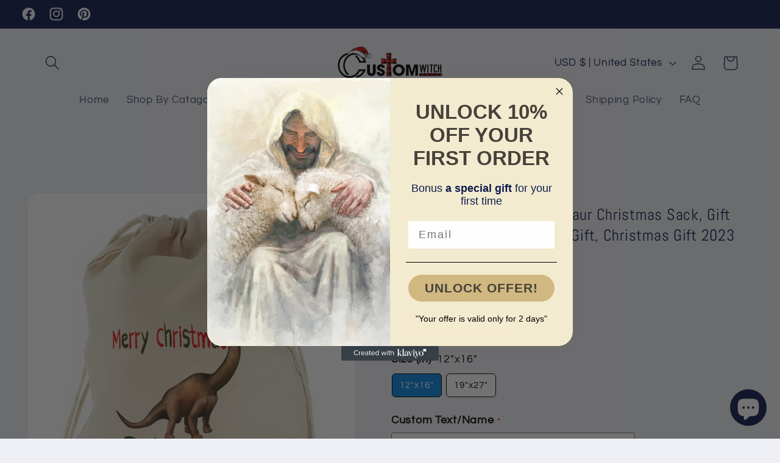

--- FILE ---
content_type: text/css
request_url: https://cdn.simprosysapps.com/review-app/assets/css/shops/custom-witch-prorw.css?01212618
body_size: 19928
content:
html{-webkit-text-size-adjust: 100%;-ms-text-size-adjust: 100%}body{margin: 0}*{-webkit-box-sizing: border-box;-moz-box-sizing: border-box;box-sizing: border-box}@font-face{font-family: 'prorw-icon-font';src: url("https://cdn.simprosysapps.com/review-app/assets/dist/fonts/proviews-icon-font.woff2") format("woff2"),url("https://cdn.simprosysapps.com/review-app/assets/dist/fonts/proviews-icon-font.woff") format("woff");font-style: normal;font-weight: normal;font-display: swap}[class^="prorw-icon-"]:before, [class*=" prorw-icon-"]:before{font-family: 'prorw-icon-font',FontAwesome,"Font Awesome 5 Pro","Font Awesome 5 Brands";font-style: normal;font-weight: normal;speak: none;display: inline-block;text-decoration: inherit;width: 1em;text-align: center;font-variant: normal;text-transform: none;line-height: 1em;font-size: 120%}.prorw-icon{font-family:'prorw-icon-font';-moz-osx-font-smoothing: grayscale;-webkit-font-smoothing: antialiased;display: inline-block;font-style: normal;font-variant: normal;text-rendering: auto;line-height: 1}.prorw-spin{-webkit-animation: prorw-spin 2s infinite linear;animation: prorw-spin 2s infinite linear}@-webkit-keyframes prorw-spin{0%{-webkit-transform: rotate(0deg);transform: rotate(0deg)}100%{-webkit-transform: rotate(359deg);transform: rotate(359deg)}}@keyframes prorw-spin{0%{-webkit-transform: rotate(0deg);transform: rotate(0deg)}100%{-webkit-transform: rotate(359deg);transform: rotate(359deg)}}.prorw-fa-star:before{content: "\f005"}.prorw-fa-star-empty:before{content: "\f123"}.prorw-fa-star-empty:before{content: "\f006"}.prorw-fa-star-half:before{content: "\f089"}.prorw-fa-star-half-o:before{content: "\f123"}.prorw-fa-facebook:before{content: "\f09a"}.prorw-fa-twitter:before{content: "\f099"}.prorw-fa-linkedin:before{content: "\f0e1"}.prorw-fa-google-plus:before{content: "\f0d5"}.prorw-fa-pinterest-p:before{content: "\f231"}.prorw-fa-slideshare:before{content: "\f1e7"}.prorw-fa-tumblr:before{content: "\f173"}.prorw-fa-snapchat-ghost:before{content: "\f2ac"}.prorw-fa-share:before{content: "\f1e0"}.prorw-fa-thumbs-o-up:before{content: "\f087"}.prorw-fa-thumbs-o-down:before{content: "\f088"}.prorw-fa-thumbs-up:before{content: "\f164"}.prorw-fa-thumbs-down:before{content: "\f165"}.prorw-fa-clock-o:before{content: "\f017"}.prorw-fa-down-triangle:before{content: "\f0d7"}.prorw-fa-comment-alt:before{content: "\f0e5"}.prorw-fa-check-circle:before{content: "\f058"}.prorw-fa-angle-right:before{content: "\f105"}.prorw-fa-angle-left:before{content: "\f104"}.prorw-fa-verifide:before{content: "\e904"}.prorw-fa-shield:before{content: "\f132"}.prorw-fa-shirtsinbulk:before{content: "\f214"}.prorw-fa-certificate:before{content: "\f0a3"}.prorw-fa-refresh:before{content: "\f021"}.prorw-fa-flag:before{content: "\f024"}.prorw-fa-flag-outline:before{content: "\f11d"}*:focus{outline:0}.btn:focus, .button:focus, a:focus, .btn:hover, .button:hover, a:hover{outline:0}.clearfix:after{content:"";display: table;clear: both}.prorw_visually-hidden{opacity:0;font-size:0;visibility:hidden;display:none;position:absolute;width:0px;height:0px}.prorw_visually-hidden{position: absolute;overflow: hidden;width: 1px;height: 1px;margin: -1px;padding: 0;border: 0;clip: rect(0 0 0 0);word-wrap: normal;display: inline;font-size: 1px;opacity: 1;visibility: visible}.prorw-summary-actions-newquestion:before, .prorw-summary-actions-newreview:before{font-family: prorw-icon-font,FontAwesome;font-style: normal;font-weight: 400;text-decoration: inherit;padding-right:5px;display: inline-block}.prorw-summary-actions-newreview:before{content:"\f044"}.prorw-summary-actions-newquestion:before{content:"\f0e6"}.prorw-set-loader{position: absolute;width:100%;padding:20px 0;margin:auto;text-align:center;z-index: 10}.prorw-ripple-loader{display: inline-block;position: relative;width: 80px;height: 80px}.prorw-ripple-loader div{position: absolute;border: 4px solid #ccc;opacity: 1;border-radius: 50%;animation: lds-ripple 1s cubic-bezier(0, 0.2, 0.8, 1) infinite}.prorw-ripple-loader div:nth-child(2){animation-delay: -0.5s}@keyframes lds-ripple{0%{top: 36px;left: 36px;width: 0;height: 0;opacity: 1}100%{top: 0px;left: 0px;width: 72px;height: 72px;opacity: 0}}#prorw_all_reviews_widget .prorw-set-loader{position:static}.prorw-loading-overlay__spinner{width: 14px;height: 14px;display: inline-flex}.prorw-submit-btn .prorw-loading-overlay__spinner{margin-left: 5px}.prorw-spinner{animation: rotator 1.4s linear infinite}.prorw-submit-btn.prorw-submit-loading{pointer-events: none;display: inline-flex;align-items: center}.prorw-submit-btn.prorw-submit-loading .prorw-submit-btn_text{opacity: 0.5;display: inline-block}.prorw-path{stroke-dasharray: 280;stroke-dashoffset: 0;transform-origin: center;stroke: #fff;animation: dash 1.4s ease-in-out infinite}.prorw-set-loader .prorw-loading-overlay__spinner{width:40px;height:40px}.prorw-loading-overlay__spinner_wrapper{width: 100%;display: block;text-align: center}.prorw-loading-overlay__spinner.prorw__review_all_reviews_pagination_loader{width: 40px;height: 40px;position: relative;left: 0;right: 0;margin: 40px auto}.prorw-set-loader .prorw-path,.prorw-loading-overlay__spinner.prorw__review_all_reviews_pagination_loader .prorw-path{stroke: #999}@keyframes rotator{0%{transform: rotate(0)}to{transform: rotate(270deg)}}@keyframes dash{0%{stroke-dashoffset: 280}50%{stroke-dashoffset: 75;transform: rotate(135deg)}to{stroke-dashoffset: 280;transform: rotate(450deg)}}.prorw-review-list{margin:0;padding:0;list-style:none}.simp-container,.prorw-container{margin: 0 auto!important;padding:0 10px}.simp-container:after,.simp-container:before,.prorw-container:after,.prorw-container:before{visibility: hidden;display: block;font-size: 0;content: " ";clear: both;height: 0}.simp-container .prorw-heading,.prorw-container .prorw-heading{font-size: 22px;padding: 15px;margin:15px 0;line-height: normal;text-transform: none;letter-spacing: 0;text-align: center;font-weight: normal;background: rgba(245,245,245,0.6)}.prorw-starrating a{text-decoration:none}.prorw-starrating i{font-size:24px;color:#ffa500;padding: 0 1px}.prorw-starrating a:hover i{opacity:.8}.prorw-summary-header{padding: 15px;max-width: 500px;margin: 0 auto;text-align: center;font-size:14px;line-height:normal}.prorw-summary-header .prorw-summary{display: inline-flex;vertical-align: top;text-align: center;padding:0;margin:0 5px 20px 0}.prorw-starrating.prorw-summary-starrating{background: rgba(245,245,245,0.6);padding:10px 0;line-height:normal}.prorw-caption{width:100%;display:inline-block}.prorw-total-rating{display: block;font-size:30px;text-align: center;line-height:1;margin: 15px 0 0}.prorw-total-rating-smal{display:inline-block}.prorw-rating{margin-bottom:5px;text-align: left;line-height:normal}.prorw-title-rating{width:35px;display:inline-block;cursor: pointer;vertical-align:top}.prorw-title-rating .prorw-icon{color: #ffa500;font-size:14px}.prorw-summary-header .prorw-summary-ratings{display:inline-block;min-width:25%;max-width:100%}.prorw-rating-bar{width:150px;display:inline-block;background:rgba(0,0,0,0.05);border: none;text-align: center;cursor: pointer;margin:0 5px}.prorw-rating-bar-prosess{background: #ffe032;line-height: normal;display: flex;word-wrap: initial;word-break: initial}.prorw-count-rate{display: inline-block;line-height: 18px;vertical-align: top}.prorw-summary-header .prorw-summary-actions{display: inline-block;width: 100%;padding: 15px 0 0;font-size:14px;line-height:normal}.prorw-rating .prorw-rating-bar-active{opacity:1}.prorw-rating .prorw-rating-bar-inactive{opacity:0.5}.prorw-total-rating-small{display: inline-block}.prorw-summary-actions .prorw-summary-actions-newreview, .prorw-summary-actions .prorw-summary-actions-newquestion{border:1px solid;margin: 0 0.5% 5px;letter-spacing:0;text-transform: none;padding:10px 13px;cursor:pointer;-webkit-border-radius: 2px;-moz-border-radius: 2px;border-radius:2px;height:auto;line-height:normal;max-height:inherit;font-size:14px}.prorw-summary-actions .prorw-summary-actions-newreview:hover,.prorw-summary-actions .prorw-summary-actions-newquestion:hover{opacity:0.8}.simp-content,.prorw-content{position: relative;width:100%;padding:15px}.prorw-review, .prorw-question{border-top:1px solid rgba(0,0,0,0.05);padding-top:18px;margin-bottom:18px;position:relative;font-size:14px;list-style:none}.prorw-review:empty{display:none}.prorw-product-review-image{display:none}.prorw-review:before, .prorw-question:before{display:none}.prorw-tabmenu-container{position: relative;font-size: 14px;line-height:normal}ul.prorw-tabs-menu, ul.prorw-tabs-menu li{max-height: 45px;margin-bottom: 0;margin-left: 0}ul.prorw-tabs-menu{padding: 0;border-bottom: 1px solid rgba(0,0,0,0.05);margin:0}ul.prorw-tabs-menu li{display: inline-block;height: 100%;margin-right: 20px;padding:6px 0;font-size:14px;cursor:pointer;box-sizing:border-box;text-transform: capitalize;border-bottom: 3px solid transparent}ul.prorw-tabs-menu li.active{border-bottom:3px solid slateblue;color:slateblue;font-weight: 700}ul.prorw-tabs-menu li:before{display:none}li#prorw_questions_tab[data-count][data-new-tab]:after, li#prorw_reviews_tab[data-count]:after{display:none}li#prorw_questions_tab[data-count][data-new-tab] div:after, li#prorw_reviews_tab[data-count] div:after{content: ''attr(data-count);background: rgba(0,0,0,0.05);padding: 5px 8px 5px 5px;margin-left: 10px}.prorw-review-header{font-size: 14px;width: 100%;line-height: 18px;max-width: 120px;display: inline-block;vertical-align: top;text-align: center}.prorw-avatar{position:relative;padding:0;color:#bbb;-webkit-border-radius: 3px;-moz-border-radius: 3px;border-radius: 3px;text-shadow:1px 1px 4px #fff;text-align: center;width: 60px;margin: 0 auto 20px;background: transparent !important}.prorw-avatar:after{content: '';width: 0;height: 0;position: absolute;right: 0;left: 0;bottom: -17px;margin: auto}.prorw-review-header .author-name{padding: 3px 0;display: inline-block;font-size: 14px;font-weight: 500;word-break: break-all}.prorw-review-header-starratings{display: block;font-size:14px}.prorw-review-header-starratings i{color:#ffa500;padding: 0 1px}.prorw-avatar-content{display: table-cell;vertical-align: middle;height:60px;width:60px;font-weight:700;font-size:20px;color:slateblue}.prorw-avatar-content .prorw-avatar-name{border-radius:50%;display:flex;align-items:center;justify-content:space-around;height: 60px;width: 100%;text-shadow:0 0}.prorw-avatar-content img{max-width:100%;display:block;-webkit-border-radius:30px;-moz-border-radius:30px;border-radius:30px;margin:0;padding:0}.prorw-review-header .prorw-reviewer-country-flag{display:flex;align-items:center;justify-content:center}.prorw-review-header .prorw-reviewer-country-flag img{}.prorw-review-header .prorw-reviewer-country-flag .prorw-country-flag-name{font-size:12px;width: auto;padding:0 0 0 5px}.prorw-review-header .prorw-reviewer-country-flag.prorw-country-name-with-flag{margin:0;display: flex;align-items: center;flex-direction: row-reverse;font-size: 12px}.prorw-review-header .prorw-reviewer-country-flag.prorw-country-name-with-flag img{margin-left:0}.prorw-review-header .prorw-reviewer-country-flag.prorw-country-name-with-flag .prorw-country-flag-name{position: static;padding: 0 2px 0 0}.proviews_badge-item{display:inline-block;padding:0;margin:0}.proviews_badge-item p{display:inline-block}.proviews_badge-item .prorw_question_preview_badge_setup{padding-left:10px;margin-left:10px;position:relative}.proviews_badge-item .prorw_question_preview_badge_setup:before{content:"";border-left:1px solid #ccc;left:0px;position:absolute;top:0;bottom:0}.prorw_preview_badge_setup, .prorw_question_preview_badge_setup{font-size:14px;cursor:pointer}.prorw_preview_badge_setup i, .prorw_question_preview_badge_setup i{padding: 0 1px}.prorw_search-collection_badge .prorw_preview_badge_setup{cursor:default;pointer-events: none}.prorw-verified-buyer{font-size:16px;color:green;font-weight:700;padding:0 5px;cursor:pointer;position: absolute;left:-5px;bottom:-5px;z-index:10}.prorw-avatar-content.prorw-avatar-later .prorw-verified-buyer{left: -2px;bottom: 0px}.created-date{color: #999;font-weight: 400;font-size:85%}.prorw-header{font-size:14px;width:100%;line-height:18px;max-width: 120px;display: inline-block;vertical-align: top;text-align: center}.simp-container h3.prorw-header-title,.prorw-container h3.prorw-header-title{line-height:normal;font-size:18px;margin:0;padding: 0;font-weight: 700;text-align: left;text-transform:capitalize;letter-spacing:normal;display: block !important}p.review-body-wrap{margin:10px 0 0;padding: 0;line-height: 20px;font-weight:400;height: auto;overflow: hidden;font-size:14px}#prorw_no_question_text{text-align:center}.review-image{margin-top: 10px}#prorw_rating_stars .prorw-rating-group{display: inline-flex;flex-wrap: wrap}#prorw_rating_stars .rating__icon{pointer-events: none}#prorw_rating_stars .prorw_rating__input{position: absolute !important;left: -9999px !important}#prorw_rating_stars .rating__label{cursor: pointer;padding: 0 2px;margin:0;font-size:16px;line-height:normal;display:inline-block;width:auto}#prorw_rating_stars .rating__icon--star{color: #ffa500}#prorw_rating_stars .rating__icon--none{color: #eee}#prorw_rating_stars .prorw_rating__input--none:checked + .rating__label .rating__icon--none{color: red}#prorw_rating_stars .prorw_rating__input:checked ~ .rating__label .rating__icon--star{color: #ddd}#prorw_rating_stars .prorw-rating-group:hover .rating__label .rating__icon--star{color:#ffa500}#prorw_rating_stars .prorw_rating__input:hover ~ .rating__label .rating__icon--star{color: #ddd}#prorw_rating_stars .prorw-rating-group:hover .rating__input--none:not(:hover) + .rating__label .rating__icon--none{color: #eee}#prorw_rating_stars .prorw_rating__input--none:hover + .rating__label .rating__icon--none{color: red}.prorw-dropdown{font-size:14px;float: right;line-height:normal}.prorw-dropdown label{display: inline-block;padding-right:5px;font-size:13px;font-weight:400;text-transform:capitalize}.prorw-dropdown .prorw-sort-by{-webkit-appearance: none;appearance: none;background: url(https://cdn.simprosysapps.com/review-app/assets/css/template-1/img/input_arrows.png) right 5px center no-repeat #fff;padding:7px 25px 7px 7px;border:1px solid #eee;color:#666;text-transform:capitalize;line-height:normal;-webkit-font-smoothing: antialiased;-webkit-text-size-adjust: 100%;-ms-text-size-adjust: 100%;text-size-adjust: 100%;height:auto;font-size:14px}.prorw-rating-filter{width: auto;margin:-35px 1px 0;position:absolute;z-index: 1;right:14px}.help-useful-header{width:100%;padding:15px 0;font-size:14px}.prorw-messages{}.prorw-messages .prorw-thank-you{width: 100%;text-align: center;padding:20px 0;display: none;margin-top:15px;background: rgba(52, 130, 52,0.2)}.prorw-thank-you h3{text-align:center;margin:0;font-size:16px}.prorw-thank-you .share-links{margin-top: 20px}.share-links a{text-decoration: none;padding: 7px 20px;margin-right: 10px;display: inline-block}.share-links a i{margin-right:5px}.share-links a:hover{background:#06C}.prorw-footer-wrap{clear:both;width:100%;display:flex;justify-content: flex-end;margin-top:10px;font-size:14px;line-height:normal;position:relative}.share-review-prorw{float:left;display:none}.prorw-share-wrapper{}.prorw-share-wrapper .prorw-share-icon{font-weight:500;padding:5px;line-height:22px;cursor:pointer}.prorw-share-links{display:none;position:absolute;left: 25px;top:0px}.share-review-prorw:hover .prorw-share-links{display:inline-block}.prorw-share-links a{padding:1px 5px;display:inline-block;width:25px;text-align:center;line-height:normal;font-size:14px;margin:0 2px;vertical-align: top;color:inherit}.prorw-share-links a:hover{-webkit-transition: all 0.3s ease-in-out;transition: all 0.3s ease-in-out;opacity:.7}.prorw-vote-wrap{float: right;font-size:14px}.prorw-vote-wrap .prorw-rating-holder{width: auto;display: flex}.prorw-rating-holder .prorw-votes-helpful-label{font-size:0;width: 0}.prorw-rating-holder a{cursor: pointer;padding: 1px 5px;display: inline-block;font-size:14px;position:relative;height:18px}.prorw-rating-holder a:hover{}.prorw-review-pagination{width:100%;display:inline-block;text-align:center;list-style:none;padding:0;margin:0}.prorw-review-pagination li{padding:0 3px;margin:0;width:auto;display:inline-block}.prorw-review-pagination li a{font-size:16px;padding:5px 8px;display:block;color:#666;text-decoration:none}.prorw-review-pagination li a:hover, .prorw-review-pagination li.active a{color:#06C}.prorw-review-pagination li.disable a{}.prorw-review-content{width: calc(100% - 130px);display:inline-block;line-height:normal}.prorw-review-content .prorw-review-wrap{min-height:inherit;display:inline-block}.prorw-review-content h3.prorw-qus{position: relative;margin:0 0 5px;padding: 0;font-weight: 700;text-align: left;line-height:normal;letter-spacing:0;font-size:18px;text-transform:none;display:block !important}.prorw-qus:before{content: 'Q:';color: slateblue;margin-right: 5px;display: inline-block;padding: 5px 0;line-height: normal}.prorw-ans-count{font-size:14px}.prorw-review-header-byline{display:block;padding:0}.prorw-reply-wrap{width: 100%;margin-top: 15px;font-size:14px}.prorw-reply-wrap p{margin:20px 0 0;line-height:normal;padding:0}.prorw-review-header-byline .author-name{display:block}.prorw-replay-byline{width: 100%;padding:0;display: inline-block;font-size: 14px;line-height:normal}.prorw-replay-byline .created-date{float:right}.prorw-review-ans-body{padding: 15px;-webkit-border-radius: 3px;-moz-border-radius:3px;border-radius: 3px;background: rgba(245,245,245,0.6);margin-top:5px;line-height:normal;font-size:14px}.prorw-review-ans-body p{font-size:14px;line-height:20px;margin:0 0 15px;color:inherit}.prorw-review-ans-body p:last-child{margin-bottom:0}.prorw-review-ans-body .prorw-ans-replay{width: 20px;font-size: 18px;color: slateblue;margin-right: 5px;display: inline-block;padding: 5px 0;line-height: normal}.prorw-review-form-tab, .prorw-question-form-tab{width:100%;display:inline-block;padding:0;margin:25px 0}.prorw-review-form-tab .prorw-form, .prorw-question-form-tab .prorw-form{margin:0;padding:0}.prorw-container h4.prorw-form-title{font-size: 22px;line-height: 24px;margin: 0 0 15px;font-weight: 300;text-transform: capitalize;letter-spacing:0;padding:0}.prorw-form-wrap{font-size:14px;line-height:normal}.prorw-form-wrap .prorw-form-row{width:50%;display:inline-block;margin:0 0 20px;float:left;position:relative}.prorw-form-wrap .prorw-form-col{width:100%;display:inline-block;margin:0 0 15px}.prorw-form-wrap .prorw-rating-row{width:150px;margin-right:15px;margin-bottom:15px;display:inline-block;float:left}.prorw-form-wrap .prorw-radio-row{width:100%;display:inline-block;margin:0 0 20px}.prorw-form-wrap input.prorw-text-field,.prorw-form-wrap textarea.prorw-textarea{width:100%;max-width:100%;height:auto;display:inline-block;padding:10px 5px;border:1px solid rgba(0,0,0,0.05);font-size:14px;line-height:normal;font-family:inherit}.prorw-form-wrap input.prorw-text-field:focus,.prorw-form-wrap textarea.prorw-textarea:focus{-webkit-transition: all 0.3s ease-in-out;transition: all 0.3s ease-in-out;border-radius:0;box-shadow:none;outline:0}.prorw-form-wrap textarea.prorw-textarea{resize:none}.prorw-form-wrap .hide-input{font-size:0px;border:none;height:1px;width:1px;margin:0;padding: 0;line-height: 0px;min-height: 0px;position:absolute}.prorw-form-wrap .hide-text{display:none}.prorw-form-wrap input.prorw-text-field:focus, .prorw-form-wrap textarea.prorw-textarea:focus{outline:none}.prorw-form-wrap .prorw-field-label{display:block;padding:0 0 5px;margin:0;font-weight:500;font-size:14px}.prorw-form-wrap .prorw-field-label .prorw-required-input{color: rgb(255, 0, 0)}.prorw-radio-row .prorw-radio-label{margin:0 15px 0 0;font-weight:500;font-size:14px;vertical-align:top;display:inline-block}.prorw-radio-row .prorw-radio-label span{font-weight:400}.prorw-form-wrap .prorw-email-label{}.prorw-radio-row .prorw-input-radio{margin:0 10px 0 0;width: 15px;height: 15px}.prorw-form-wrap .prorw-submit-btn, .prorw-form-wrap .prorw-cancel-btn{background: slateblue;color: #fff;border: 0;padding: 13px 20px;-webkit-border-radius:3px;-moz-border-radius:3px;border-radius:3px;line-height:normal;text-transform:capitalize;letter-spacing:normal;cursor:pointer;font-size:16px;height:auto;max-height:inherit}.prorw-form-wrap .prorw-submit-btn .prorw-icon{margin-left:10px}.prorw-form-wrap .prorw-cancel-btn{background: crimson}.prorw-form-wrap .prorw-submit-btn:hover, .prorw-form-wrap .prorw-cancel-btn:hover{background:rgba(0,0,0,.5);color: #fff}.prorw-form-wrap .prorw-submit-btn[disabled]:hover{background:inherit;color:inherit;cursor:no-drop}.prorw-customize-form .prorw-product-size{font-size:14px;line-height:normal}.prorw-customize-form .prorw_radio_customize_field{line-height:normal}.prorw-customize-form .prorw-product-size input[type="radio"],.prorw-customize-form .prorw-product-size input[type=checkbox],.prorw-customize-form .prorw_radio_customize_field input[type="radio"],.prorw-customize-form .prorw_radio_customize_field input[type=checkbox]{margin:0 5px 0 0;padding:0;height:auto;width:auto;line-height:normal}.prorw-inappropriate-pipensing[prorw-data-title-hover]:hover::before{content: attr(prorw-data-title-hover);width: max-content;top: 30px;left: auto;right: -95px;position: absolute;text-align: left;background-color: #000;padding: 10px;border-radius: 3px;color: #FFF;font-size: 12px}.prorw-inappropriate-pipensing[prorw-data-title-hover]:hover::after{content: '';position: absolute;bottom: -12px;display: inline-block;color: #fff;border: 8px solid transparent;border-bottom: 8px solid #000;left: auto;right: 4px}.prorw-inappropriate-review{text-align: right;padding-top: 1px;text-decoration: underline;font-size: 14px;padding-right: 10px;display:block !important;position:relative;cursor:pointer}.prorw-inappropriate-hide{display:none}.prorw-fa-flag,.prorw-fa-thumbs-o-up,.prorw-fa-thumbs-o-down,.prorw-fa-flag-outline{color:#64686b !important}[prorw-data-upvote-title-hover]:hover::before{content: attr(prorw-data-upvote-title-hover);width: max-content;top: 29px;left: 0px;right: 0px;position: absolute;text-align: left;background-color: #000;padding: 10px;border-radius: 3px;color: #FFF;font-size: 12px}[prorw-data-upvote-title-hover]:hover::after{content: '';position: absolute;bottom: -12px;display: inline-block;color: #fff;border: 8px solid transparent;border-bottom: 8px solid #000;left: 6px}[prorw-data-downvote-title-hover]:hover::before{content: attr(prorw-data-downvote-title-hover);width: max-content;top: 29px;right: 0px;position: absolute;text-align: left;background-color: #000;padding: 10px;border-radius: 3px;color: #FFF;font-size: 12px}[prorw-data-downvote-title-hover]:hover::after{content: '';position: absolute;bottom: -12px;display: inline-block;color: #fff;border: 8px solid transparent;border-bottom: 8px solid #000;left: 6px}.prorw-share-wrapper .prorw-share-icon{line-height: 0px;left: 0;padding: 4px 5px}.prorw-footer-wrap .share-review-prorw{margin-left: 0;margin-right: auto}.prorw-form-wrap .prorw-form-input a{text-decoration:none;color:slateblue;font-size:18px}.prorw-radio-row .prorw-recommend-label{display:block;width:100%;padding:0 0 5px}.js .inputfile{width: 0.1px;height: 0.1px;opacity: 0;overflow: hidden;position: absolute;z-index: -1}.inputfile + label{max-width: 80%;font-weight:700;text-overflow: ellipsis;white-space: nowrap;cursor: pointer;display: inline-block;overflow: hidden;padding: 0.625rem 1.25rem;-webkit-border-radius:3px;-moz-border-radius:3px;border-radius:3px}.no-js .inputfile + label{display: none}.inputfile:focus + label, .inputfile.has-focus + label{outline: 1px dotted #000;outline: -webkit-focus-ring-color auto 5px}.inputfile + label *{pointer-events: none}.inputfile + label svg{width: 1em;height: 1em;vertical-align: middle;fill: currentColor;margin-top: -0.25em;margin-right: 0.25em}.inputfile-4 + label{color: #666}.inputfile-4:focus + label, .inputfile-4.has-focus + label, .inputfile-4 + label:hover{color: #999}.inputfile-4 + label figure{width:80px;height:80px;border-radius: 50%;background-color: #6666;display: block;padding: 20px;margin: 0 auto 10px}.inputfile-4:focus + label figure, .inputfile-4.has-focus + label figure, .inputfile-4 + label:hover figure{background-color: #999}.inputfile-4 + label svg{width: 100%;height: 100%;fill: #fff}.prorw-avatar-upload{position:relative;width:100%;margin:0 0 20px;display:inline-block;font-size:14px}.prorw-avatar-upload .prorw-avatar-edit{display: inline-block}.prorw-avatar-upload .prorw-avatar-edit input{display: none}.prorw-avatar-upload .prorw-avatar-edit input + label{display: inline-block;width:85px;height:85px;position:relative;margin-bottom:0;background:#ffffff;border:1px solid transparent;box-shadow: 0px 2px 4px 0px rgba(0, 0, 0, 0.12);cursor: pointer;font-weight: normal;line-height:normal;transition: all 0.2s ease-in-out}.prorw-avatar-upload .prorw-avatar-edit input + label:hover{background: #f1f1f1;border-color: #d6d6d6}.prorw-avatar-upload .prorw-avatar-edit input + label:after{content: "\f093";font-family:'prorw-icon-font';color:slateblue;margin:auto;font-size:36px;width:34px;height:34px;position:absolute;top:0;bottom:0;left:0;right:0}.prorw-avatar-upload .prorw-avatar-preview{position: relative;display: inline-block;width: calc(100% - 95px);vertical-align: top}.prorw-avatar-upload .prorw-avatar-preview > div{width:80px;height:80px;margin: 2px 5px 0;background-size:cover;background-repeat: no-repeat;background-position: center;display:inline-block;position:relative}.prorw_anonymous_review{padding:0 0 15px;display: flex;align-items: center}.prorw_anonymous_review input[type=checkbox]{margin: 0 5px 0 0}.prorw-attch-notes{position:absolute;left:110px;top:20px}.prorw-attch-title{font-weight:600;display:inline-block;padding-bottom:5px}.prorw-attch-msg{font-weight:400}.prorw-attachment-notes{position: relative;font-size: 13px;left: 0;top: -15px;margin: 0}.prorw-avatar-upload .prorw-avatar-preview .prorw-img-delete{width:20px;height:20px;border-radius: 100%;background:#FFF;border:1px solid transparent;box-shadow: 0px 2px 4px 0px rgba(0, 0, 0, 0.12);cursor: pointer;transition: all 0.2s ease-in-out;position:absolute;right:0;font-size:12px;text-align:center;padding: 1px;color:red}.prorw-hide{display: none !important}.js-ajax-success-message{width: 100%;padding: 5px;background:#71c212;color: #fff;border-radius: 3px;margin: 0 0 15px;font-size: 14px}.prorw-dropdown .prorw-sort-by{width:150px;display: inline-block;min-height: auto;margin: 0px}.prorw-first-review-messages{text-align: center !important}.prorw-spotlight-group{display: flex;align-items: center;flex-flow: wrap}.sim-spotlight-image{max-width: 300px;max-height:100px;margin:5px}.prorw-customize-form{position:relative;width:40%;margin:20px 0 0;display:inline-block;line-height:normal}.prorw_range_container{position:relative;margin:5px 0 30px 0;height:auto;line-height:22px;max-height:20px;display: flex}.prorw_range_container input[type="range"].prorw_range_slide{-webkit-appearance: none;appearance: none;width: 100%;height:10px;min-height:10px;max-height:10px;border-radius: 5px;background: #f5f5f5;border: 0;outline: none;opacity: 0.7;-webkit-transition: .2s;transition: opacity .2s;margin: 0;padding: 0;z-index: 1;position: relative}.prorw_range_container input[type="range"].prorw_range_slide:hover{opacity: 1}.prorw_range_container input[type="range"]:focus{outline:0;box-shadow:none}.prorw_range_container input[type="range"].prorw_range_slide::-webkit-slider-thumb{-webkit-appearance: none;appearance: none;width: 18px;height: 18px;border-radius: 15px;background:slateblue;cursor: pointer;opacity:1;z-index:1}.prorw_range_container input[type="range"].prorw_range_slide::-moz-range-thumb{width: 18px;height: 18px;border-radius: 15px;background: slateblue;cursor: pointer;z-index:1}.prorw-customize-form input [type="radio"], .prorw-customize-form input[type=checkbox]{width:15px;height:15px;margin:0}.prorw_range_container .prorw-mark{width:22px;height:22px;background:#f5f5f5;position:absolute;top:0;bottom:0;margin:auto;margin-left: -6px;z-index:0;border-radius:15px;box-shadow:0px 0px 1px 1px rgba(0,0,0,0.1)}.prorw_range_container .prorw-mark0{left:4px}.prorw_range_container .prorw-mark1{left:24.8%}.prorw_range_container .prorw-mark2{left:50%;margin-left: -11px}.prorw_range_container .prorw-mark3{left:74.8%;margin-left: -15px}.prorw_range_container .prorw-mark4{right:-2px}.prorw_range_container .prorw-mark span.prorw-value{position:relative;width: 100%;display: inline-block}.prorw_range_container .prorw-mark span.prorw-value:before{content: attr(prorw-data-title);width:100%;text-align:center;overflow:visible;white-space:nowrap;position:absolute;left:0;right:0;top:10px;font-size:90%}.prorw_range_container .prorw-mark.prorw-mark0 span.prorw-value:before{text-align:left}.prorw_range_container .prorw-mark.prorw-mark4 span.prorw-value:before{text-align:right}.prorw-custom-option{padding:15px 0 0}.prorw-custom-option ul{display: flex;flex-direction: row;flex-wrap: wrap;margin: 0;padding: 0;list-style: none}.prorw-custom-option ul li{margin:0 20px 20px 0;display: flex;flex-direction: column;font-size:13px}.prorw-custom-option ul li strong{margin:0 0 10px;display:block}.prorw-custom-option ul li span{}.prorw-custom-option span.prorw-custom-scale{display: inline-flex;margin-left: 0;border-top: 5px solid #f5f5f5;width: 100%;max-width: 330px}.prorw-custom-option span.prorw-custom-scale i{font-size: 12px;letter-spacing: normal;width: 20%;padding-top: 10px;line-height: 12px;position: relative;text-align: center;font-style:normal}.prorw-custom-option span.prorw-custom-scale i ins{text-decoration: none;display: block;display: -webkit-box;height: 24px;margin: 0 auto;-webkit-line-clamp: 2;-webkit-box-orient: vertical;overflow: hidden;text-overflow: ellipsis;width:100%;white-space: initial}.prorw-custom-option span.prorw-custom-scale i:nth-child(2), .prorw-custom-option span.prorw-custom-scale i:nth-child(4){font-size:0px}.prorw-custom-option span.prorw-custom-scale i:before,.prorw-custom-option span.prorw-custom-scale i.prorw-custom-scale-selected:before{content: '.';position: absolute;top:-9px;width: 12px;height:12px;color: transparent;margin: auto;text-align: center;left: 50%;margin-left: -4px;background:#ccc;border-radius: 50%}.prorw-custom-option span.prorw-custom-scale i.prorw-custom-scale-selected:before{background: slateblue}.prorw-custom-option div.prorw-custom-option-itme{display: flex;flex-direction:column;flex-wrap: wrap;margin: 0;padding: 0;list-style: none}.prorw-custom-option div.prorw-custom-option-itme .prorw-custom-itmes{margin:0 0 10px 0;display:flex;flex-direction:column;font-size:13px}.prorw-custom-option div.prorw-custom-option-itme .prorw-custom-itmes strong{margin: 0 0 5px;display: block}.prorw-custom-option div.prorw-custom-option-itme .prorw-custom-itmes span{}.prorw-custom-option div.prorw-custom-option-itme .prorw-custom-itmes span.prorw-custom-scale{margin:10px 0 0}.prorw-custom-option span.prorw-custom-scale .prorw-custom-scale-label{font-size: 12px;letter-spacing: normal;width: 20%;padding-top: 10px;line-height: 12px;position: relative;text-align: center;font-style:normal}.prorw-custom-option span.prorw-custom-scale .prorw-custom-scale-label .prorw-custom-scale-value{text-decoration: none;display: block;display: -webkit-box;height: 24px;margin: 0 auto;-webkit-line-clamp: 2;-webkit-box-orient: vertical;overflow: hidden;text-overflow: ellipsis;width:100%;white-space: initial}.prorw-custom-option span.prorw-custom-scale .prorw-custom-scale-label:nth-child(2),.prorw-custom-option span.prorw-custom-scale .prorw-custom-scale-label:nth-child(4){font-size:0px}.prorw-custom-option span.prorw-custom-scale .prorw-custom-scale-label:before,.prorw-custom-option span.prorw-custom-scale .prorw-custom-scale-label.prorw-custom-scale-selected:before{content: '.';position: absolute;top:-9px;width: 12px;height:12px;color: transparent;margin: auto;text-align: center;left: 50%;margin-left: -4px;background:#ccc;border-radius: 50%}.prorw-custom-option span.prorw-custom-scale .prorw-custom-scale-label.prorw-custom-scale-selected:before{background: slateblue}.flag{display:inline-block;position: relative;width:16px;height:11px;vertical-align:inherit;background:url('https://cdn.simprosysapps.com/review-app/assets/css/template-1/img/flags_responsive.png') no-repeat;margin:0 !important;border-radius:0 !important}.flag.flag-gu{background-position:-96px -55px}.flag.flag-mn{background-position:-208px -88px}.flag.flag-va{background-position:-48px -154px}.flag.flag-tibet{background-position:-32px -143px}.flag.flag-fo{background-position:-64px -44px}.flag.flag-th{background-position:-16px -143px}.flag.flag-tr{background-position:-144px -143px}.flag.flag-tl{background-position:-80px -143px}.flag.flag-kz{background-position:-144px -77px}.flag.flag-zm{background-position:-16px -165px}.flag.flag-uz{background-position:-32px -154px}.flag.flag-dk{background-position:-64px -33px}.flag.flag-scotland{background-position:-176px -121px}.flag.flag-gi{background-position:-224px -44px}.flag.flag-gy{background-position:-128px -55px}.flag.flag-bj{background-position:-112px -11px}.flag.flag-fr{background-position:-80px -44px}.flag.flag-mo{background-position:-224px -88px}.flag.flag-ir{background-position:-112px -66px}.flag.flag-io{background-position:-80px -66px}.flag.flag-tm{background-position:-96px -143px}.flag.flag-ch{background-position:-96px -22px}.flag.flag-mt{background-position:-32px -99px}.flag.flag-nl{background-position:-240px -99px}.flag.flag-gp{background-position:-16px -55px}.flag.flag-im{background-position:-48px -66px}.flag.flag-tv{background-position:-176px -143px}.flag.flag-mu{background-position:-48px -99px}.flag.flag-pe{background-position:-96px -110px}.flag.flag-vi{background-position:-112px -154px}.flag.flag-hn{background-position:-176px -55px}.flag.flag-ss{background-position:-128px -132px}.flag.flag-ae{background-position:-16px 0}.flag.flag-td{background-position:-240px -132px}.flag.flag-pw{background-position:0 -121px}.flag.flag-nu{background-position:-32px -110px}.flag.flag-bt{background-position:-208px -11px}.flag.flag-ms{background-position:-16px -99px}.flag.flag-cv{background-position:-240px -22px}.flag.flag-es{background-position:-224px -33px}.flag.flag-mh{background-position:-144px -88px}.flag.flag-la{background-position:-160px -77px}.flag.flag-vn{background-position:-128px -154px}.flag.flag-py{background-position:-16px -121px}.flag.flag-br{background-position:-176px -11px}.flag.flag-ye{background-position:-224px -154px}.flag.flag-ie{background-position:0 -66px}.flag.flag-gh{background-position:-208px -44px}.flag.flag-cg{background-position:-80px -22px}.flag.flag-cu{background-position:-224px -22px}.flag.flag-hu{background-position:-224px -55px}.flag.flag-sg{background-position:-224px -121px}.flag.flag-at{background-position:-176px 0}.flag.flag-lk{background-position:-224px -77px}.flag.flag-vu{background-position:-144px -154px}.flag.flag-bo{background-position:-160px -11px}.flag.flag-jo{background-position:-208px -66px}.flag.flag-er{background-position:-208px -33px}.flag.flag-za{background-position:-256px -154px}.flag.flag-rs{background-position:-80px -121px}.flag.flag-nr{background-position:-16px -110px}.flag.flag-ls{background-position:-256px -77px}.flag.flag-jm{background-position:-192px -66px}.flag.flag-tz{background-position:-208px -143px}.flag.flag-ki{background-position:-16px -77px}.flag.flag-sj{background-position:0 -132px}.flag.flag-cz{background-position:-16px -33px}.flag.flag-pg{background-position:-128px -110px}.flag.flag-lv{background-position:-32px -88px}.flag.flag-do{background-position:-96px -33px}.flag.flag-lu{background-position:-16px -88px}.flag.flag-no{background-position:-256px -99px}.flag.flag-kw{background-position:-112px -77px}.flag.flag-mx{background-position:-96px -99px}.flag.flag-yt{background-position:-240px -154px}.flag.flag-ly{background-position:-48px -88px}.flag.flag-cy{background-position:0 -33px}.flag.flag-ph{background-position:-144px -110px}.flag.flag-my{background-position:-112px -99px}.flag.flag-sm{background-position:-48px -132px}.flag.flag-et{background-position:-240px -33px}.flag.flag-ru{background-position:-96px -121px}.flag.flag-tj{background-position:-48px -143px}.flag.flag-ai{background-position:-64px 0}.flag.flag-pl{background-position:-176px -110px}.flag.flag-kp{background-position:-64px -77px}.flag.flag-uy{background-position:-16px -154px}.flag.flag-gb{background-position:-112px -44px}.flag.flag-gs{background-position:-64px -55px}.flag.flag-kurdistan{background-position:-96px -77px}.flag.flag-rw{background-position:-112px -121px}.flag.flag-ec{background-position:-128px -33px}.flag.flag-mm{background-position:-192px -88px}.flag.flag-pa{background-position:-80px -110px}.flag.flag-wales{background-position:-160px -154px}.flag.flag-kg{background-position:-256px -66px}.flag.flag-ve{background-position:-80px -154px}.flag.flag-tk{background-position:-64px -143px}.flag.flag-ca{background-position:-16px -22px}.flag.flag-is{background-position:-128px -66px}.flag.flag-ke{background-position:-240px -66px}.flag.flag-ro{background-position:-64px -121px}.flag.flag-gq{background-position:-32px -55px}.flag.flag-pt{background-position:-256px -110px}.flag.flag-tf{background-position:-256px -132px}.flag.flag-ad{background-position:0 0}.flag.flag-sk{background-position:-16px -132px}.flag.flag-pm{background-position:-192px -110px}.flag.flag-om{background-position:-64px -110px}.flag.flag-an{background-position:-112px 0}.flag.flag-ws{background-position:-192px -154px}.flag.flag-sh{background-position:-240px -121px}.flag.flag-mp{background-position:-240px -88px}.flag.flag-gt{background-position:-80px -55px}.flag.flag-cf{background-position:-64px -22px}.flag.flag-zanzibar{background-position:0 -165px}.flag.flag-mw{background-position:-80px -99px}.flag.flag-catalonia{background-position:-32px -22px}.flag.flag-ug{background-position:-240px -143px}.flag.flag-je{background-position:-176px -66px}.flag.flag-km{background-position:-32px -77px}.flag.flag-in{background-position:-64px -66px}.flag.flag-bf{background-position:-48px -11px}.flag.flag-mc{background-position:-80px -88px}.flag.flag-sy{background-position:-192px -132px}.flag.flag-sn{background-position:-64px -132px}.flag.flag-kr{background-position:-80px -77px}.flag.flag-eu{background-position:-256px -33px}.flag.flag-bn{background-position:-144px -11px}.flag.flag-st{background-position:-144px -132px}.flag.flag-england{background-position:-192px -33px}.flag.flag-lc{background-position:-192px -77px}.flag.flag-dm{background-position:-80px -33px}.flag.flag-be{background-position:-32px -11px}.flag.flag-ni{background-position:-224px -99px}.flag.flag-ua{background-position:-224px -143px}.flag.flag-mz{background-position:-128px -99px}.flag.flag-pf{background-position:-112px -110px}.flag.flag-tn{background-position:-112px -143px}.flag.flag-ee{background-position:-144px -33px}.flag.flag-xk{background-position:-208px -154px}.flag.flag-sx{background-position:-176px -132px}.flag.flag-sd{background-position:-192px -121px}.flag.flag-gd{background-position:-128px -44px}.flag.flag-ci{background-position:-112px -22px}.flag.flag-sz{background-position:-208px -132px}.flag.flag-cl{background-position:-144px -22px}.flag.flag-fi{background-position:0 -44px}.flag.flag-ga{background-position:-96px -44px}.flag.flag-jp{background-position:-224px -66px}.flag.flag-de{background-position:-32px -33px}.flag.flag-np{background-position:0 -110px}.flag.flag-re{background-position:-48px -121px}.flag.flag-bg{background-position:-64px -11px}.flag.flag-sc{background-position:-160px -121px}.flag.flag-ng{background-position:-208px -99px}.flag.flag-qa{background-position:-32px -121px}.flag.flag-mk{background-position:-160px -88px}.flag.flag-aw{background-position:-208px 0}.flag.flag-kn{background-position:-48px -77px}.flag.flag-al{background-position:-80px 0}.flag.flag-bw{background-position:-240px -11px}.flag.flag-um{background-position:-256px -143px}.flag.flag-ky{background-position:-128px -77px}.flag.flag-tt{background-position:-160px -143px}.flag.flag-so{background-position:-80px -132px}.flag.flag-lt{background-position:0 -88px}.flag.flag-by{background-position:-256px -11px}.flag.flag-bb{background-position:0 -11px}.flag.flag-us{background-position:0 -154px}.flag.flag-md{background-position:-96px -88px}.flag.flag-ag{background-position:-48px 0}.flag.flag-hm{background-position:-160px -55px}.flag.flag-as{background-position:-160px 0}.flag.flag-eg{background-position:-160px -33px}.flag.flag-sv{background-position:-160px -132px}.flag.flag-sl{background-position:-32px -132px}.flag.flag-fk{background-position:-32px -44px}.flag.flag-am{background-position:-96px 0}.flag.flag-ck{background-position:-128px -22px}.flag.flag-tw{background-position:-192px -143px}.flag.flag-kh{background-position:0 -77px}.flag.flag-to{background-position:-128px -143px}.flag.flag-se{background-position:-208px -121px}.flag.flag-cd{background-position:-48px -22px}.flag.flag-pn{background-position:-208px -110px}.flag.flag-gr{background-position:-48px -55px}.flag.flag-id{background-position:-256px -55px}.flag.flag-vc{background-position:-64px -154px}.flag.flag-somaliland{background-position:-96px -132px}.flag.flag-bi{background-position:-96px -11px}.flag.flag-pk{background-position:-160px -110px}.flag.flag-pr{background-position:-224px -110px}.flag.flag-bd{background-position:-16px -11px}.flag.flag-co{background-position:-192px -22px}.flag.flag-fm{background-position:-48px -44px}.flag.flag-bm{background-position:-128px -11px}.flag.flag-ar{background-position:-144px 0}.flag.flag-bv{background-position:-224px -11px}.flag.flag-sb{background-position:-144px -121px}.flag.flag-mq{background-position:-256px -88px}.flag.flag-eh{background-position:-176px -33px}.flag.flag-bh{background-position:-80px -11px}.flag.flag-it{background-position:-144px -66px}.flag.flag-hr{background-position:-192px -55px}.flag.flag-sa{background-position:-128px -121px}.flag.flag-mv{background-position:-64px -99px}.flag.flag-mg{background-position:-128px -88px}.flag.flag-dz{background-position:-112px -33px}.flag.flag-gg{background-position:-192px -44px}.flag.flag-gm{background-position:-256px -44px}.flag.flag-af{background-position:-32px 0}.flag.flag-li{background-position:-208px -77px}.flag.flag-sr{background-position:-112px -132px}.flag.flag-vg{background-position:-96px -154px}.flag.flag-cr{background-position:-208px -22px}.flag.flag-tc{background-position:-224px -132px}.flag.flag-ao{background-position:-128px 0}.flag.flag-ma{background-position:-64px -88px}.flag.flag-mr{background-position:0 -99px}.flag.flag-gn{background-position:0 -55px}.flag.flag-ne{background-position:-176px -99px}.flag.flag-nf{background-position:-192px -99px}.flag.flag-wf{background-position:-176px -154px}.flag.flag-hk{background-position:-144px -55px}.flag.flag-gf{background-position:-160px -44px}.flag.flag-ps{background-position:-240px -110px}.flag.flag-ic{background-position:-240px -55px}.flag.flag-cw{background-position:-256px -22px}.flag.flag-ml{background-position:-176px -88px}.flag.flag-ax{background-position:-224px 0}.flag.flag-gl{background-position:-240px -44px}.flag.flag-dj{background-position:-48px -33px}.flag.flag-cn{background-position:-176px -22px}.flag.flag-ht{background-position:-208px -55px}.flag.flag-lr{background-position:-240px -77px}.flag.flag-tg{background-position:0 -143px}.flag.flag-ba{background-position:-256px 0}.flag.flag-ge{background-position:-144px -44px}.flag.flag-bz{background-position:0 -22px}.flag.flag-au{background-position:-192px 0}.flag.flag-iq{background-position:-96px -66px}.flag.flag-cm{background-position:-160px -22px}.flag.flag-gw{background-position:-112px -55px}.flag.flag-az{background-position:-240px 0}.flag.flag-na{background-position:-144px -99px}.flag.flag-fj{background-position:-16px -44px}.flag.flag-zw{background-position:-32px -165px}.flag.flag-bs{background-position:-192px -11px}.flag.flag-il{background-position:-16px -66px}.flag.flag-nz{background-position:-48px -110px}.flag.flag-me{background-position:-112px -88px}.flag.flag-si{background-position:-256px -121px}.flag.flag-nc{background-position:-160px -99px}.flag.flag-lb{background-position:-176px -77px}.prorw_splide__container{box-sizing:border-box;position:relative}.prorw_splide__list{-webkit-backface-visibility:hidden;backface-visibility:hidden;display:-ms-flexbox;display:flex;height:100%;margin:0!important;padding:0!important;transform-style:preserve-3d}.prorw_splide.is-initialized:not(.is-active) .prorw_splide__list{display:block}.prorw_splide__pagination{-ms-flex-align:center;align-items:center;display:-ms-flexbox;display:flex;-ms-flex-wrap:wrap;flex-wrap:wrap;-ms-flex-pack:center;justify-content:center;margin:0;pointer-events:none}.prorw_splide__pagination li{display:inline-block;line-height:1;list-style-type:none;margin:0;pointer-events:auto}.prorw_splide__progress__bar{width:0}.prorw_splide{outline:none;position:relative;visibility:hidden}.prorw_splide.is-initialized,.prorw_splide.is-rendered{visibility:visible}.prorw_splide__slide{-webkit-backface-visibility:hidden;backface-visibility:hidden;box-sizing:border-box;-ms-flex-negative:0;flex-shrink:0;list-style-type:none!important;outline:none;position:relative}.prorw_splide__slide img{vertical-align:bottom}.prorw_splide__slider{position:relative}.prorw_splide__spinner{animation:prorw_splide-loading 1s linear infinite;border:2px solid #999;border-left-color:transparent;border-radius:50%;bottom:0;contain:strict;display:inline-block;height:20px;left:0;margin:auto;position:absolute;right:0;top:0;width:20px}.prorw_splide__track{overflow:hidden;position:relative;z-index:0}@keyframes prorw_splide-loading{0%{transform:rotate(0)}to{transform:rotate(1turn)}}.prorw_splide--draggable>.prorw_splide__slider>.prorw_splide__track,.prorw_splide--draggable>.prorw_splide__track{-webkit-user-select:none;-ms-user-select:none;user-select:none}.prorw_splide--fade>.prorw_splide__slider>.prorw_splide__track>.prorw_splide__list,.prorw_splide--fade>.prorw_splide__track>.prorw_splide__list{display:block}.prorw_splide--fade>.prorw_splide__slider>.prorw_splide__track>.prorw_splide__list>.prorw_splide__slide,.prorw_splide--fade>.prorw_splide__track>.prorw_splide__list>.prorw_splide__slide{left:0;opacity:0;position:absolute;top:0;z-index:0}.prorw_splide--fade>.prorw_splide__slider>.prorw_splide__track>.prorw_splide__list>.prorw_splide__slide.is-active,.prorw_splide--fade>.prorw_splide__track>.prorw_splide__list>.prorw_splide__slide.is-active{opacity:1;position:relative;z-index:1}.prorw_splide--rtl{direction:rtl}.prorw_splide--ttb.is-active>.prorw_splide__slider>.prorw_splide__track>.prorw_splide__list,.prorw_splide--ttb.is-active>.prorw_splide__track>.prorw_splide__list{display:block}.prorw_splide__arrow{-ms-flex-align:center;align-items:center;background:#ccc;border:0;border-radius:50%;cursor:pointer;display:-ms-flexbox;display:flex;height:2em;-ms-flex-pack:center;justify-content:center;opacity:.7;padding:0;position:absolute;top:50%;transform:translateY(-50%);width:2em;z-index:1}.prorw_splide__arrow svg{fill:#000;height:1.2em;width:1.2em}.prorw_splide__arrow:hover{opacity:.9}.prorw_splide__arrow:focus{outline:none}.prorw_splide__arrow--prev{left:1em}.prorw_splide__arrow--prev svg{transform:scaleX(-1)}.prorw_splide__arrow--next{right:1em}.prorw_splide__pagination{bottom:.5em;left:0;padding:0 1em;position:absolute;right:0;z-index:1}.prorw_splide__pagination__page{background:#ccc;border:0;border-radius:50%;display:inline-block;height:8px;margin:3px;opacity:.7;padding:0;transition:transform .2s linear;width:8px}.prorw_splide__pagination__page.is-active{background:#fff;transform:scale(1.4)}.prorw_splide__pagination__page:hover{cursor:pointer;opacity:.9}.prorw_splide__pagination__page:focus{outline:none}.prorw_splide__progress__bar{background:#ccc;height:3px}.prorw_splide--nav>.prorw_splide__slider>.prorw_splide__track>.prorw_splide__list>.prorw_splide__slide,.prorw_splide--nav>.prorw_splide__track>.prorw_splide__list>.prorw_splide__slide{border:3px solid transparent;cursor:pointer}.prorw_splide--nav>.prorw_splide__slider>.prorw_splide__track>.prorw_splide__list>.prorw_splide__slide.is-active,.prorw_splide--nav>.prorw_splide__track>.prorw_splide__list>.prorw_splide__slide.is-active{border:3px solid #000}.prorw_splide--nav>.prorw_splide__slider>.prorw_splide__track>.prorw_splide__list>.prorw_splide__slide:focus,.prorw_splide--nav>.prorw_splide__track>.prorw_splide__list>.prorw_splide__slide:focus{outline:none}.prorw_splide--rtl>.prorw_splide__arrows .prorw_splide__arrow--prev,.prorw_splide--rtl>.prorw_splide__slider>.prorw_splide__track>.prorw_splide__arrows .prorw_splide__arrow--prev,.prorw_splide--rtl>.prorw_splide__track>.prorw_splide__arrows .prorw_splide__arrow--prev{left:auto;right:1em}.prorw_splide--rtl>.prorw_splide__arrows .prorw_splide__arrow--prev svg,.prorw_splide--rtl>.prorw_splide__slider>.prorw_splide__track>.prorw_splide__arrows .prorw_splide__arrow--prev svg,.prorw_splide--rtl>.prorw_splide__track>.prorw_splide__arrows .prorw_splide__arrow--prev svg{transform:scaleX(1)}.prorw_splide--rtl>.prorw_splide__arrows .prorw_splide__arrow--next,.prorw_splide--rtl>.prorw_splide__slider>.prorw_splide__track>.prorw_splide__arrows .prorw_splide__arrow--next,.prorw_splide--rtl>.prorw_splide__track>.prorw_splide__arrows .prorw_splide__arrow--next{left:1em;right:auto}.prorw_splide--rtl>.prorw_splide__arrows .prorw_splide__arrow--next svg,.prorw_splide--rtl>.prorw_splide__slider>.prorw_splide__track>.prorw_splide__arrows .prorw_splide__arrow--next svg,.prorw_splide--rtl>.prorw_splide__track>.prorw_splide__arrows .prorw_splide__arrow--next svg{transform:scaleX(-1)}.prorw_splide--ttb>.prorw_splide__arrows .prorw_splide__arrow,.prorw_splide--ttb>.prorw_splide__slider>.prorw_splide__track>.prorw_splide__arrows .prorw_splide__arrow,.prorw_splide--ttb>.prorw_splide__track>.prorw_splide__arrows .prorw_splide__arrow{left:50%;transform:translate(-50%)}.prorw_splide--ttb>.prorw_splide__arrows .prorw_splide__arrow--prev,.prorw_splide--ttb>.prorw_splide__slider>.prorw_splide__track>.prorw_splide__arrows .prorw_splide__arrow--prev,.prorw_splide--ttb>.prorw_splide__track>.prorw_splide__arrows .prorw_splide__arrow--prev{top:1em}.prorw_splide--ttb>.prorw_splide__arrows .prorw_splide__arrow--prev svg,.prorw_splide--ttb>.prorw_splide__slider>.prorw_splide__track>.prorw_splide__arrows .prorw_splide__arrow--prev svg,.prorw_splide--ttb>.prorw_splide__track>.prorw_splide__arrows .prorw_splide__arrow--prev svg{transform:rotate(-90deg)}.prorw_splide--ttb>.prorw_splide__arrows .prorw_splide__arrow--next,.prorw_splide--ttb>.prorw_splide__slider>.prorw_splide__track>.prorw_splide__arrows .prorw_splide__arrow--next,.prorw_splide--ttb>.prorw_splide__track>.prorw_splide__arrows .prorw_splide__arrow--next{bottom:1em;top:auto}.prorw_splide--ttb>.prorw_splide__arrows .prorw_splide__arrow--next svg,.prorw_splide--ttb>.prorw_splide__slider>.prorw_splide__track>.prorw_splide__arrows .prorw_splide__arrow--next svg,.prorw_splide--ttb>.prorw_splide__track>.prorw_splide__arrows .prorw_splide__arrow--next svg{transform:rotate(90deg)}.prorw_splide--ttb>.prorw_splide__pagination,.prorw_splide--ttb>.prorw_splide__slider>.prorw_splide__pagination{bottom:0;display:-ms-flexbox;display:flex;-ms-flex-direction:column;flex-direction:column;left:auto;padding:1em 0;right:.5em;top:0}.prorw_splide__arrow span.prorw-splide-btn{font-size:0px;width:0px;height: 0px}.prorw_review-popup-active{overflow:hidden}.prorw-review-popup{position:fixed;left:0;right:0;top:0;bottom:0;background:rgba(238, 238, 238, 0.9);width:100%;height:100%;overflow-x:hidden;overflow-y:auto;z-index:9999999}#prorw_quickview{position:relative;margin:40px auto;padding:15px;display:-ms-flexbox;display:flex;-ms-flex-align:center;align-items:center;justify-content: center;min-height:calc(100% - (2.5rem * 2));max-width:100%;-webkit-transform: translate(0,0);-ms-transform: translate(0,0);-o-transform: translate(0,0);transform: translate(0,0);width:800px;-o-transition: width1s;-moz-transition: width1s;-webkit-transition: width1s;transition: width1s}#prorw_quickview.prorw-review-half{width:400px}#prorw_quickview .prorw_quickview-wrapper{background: #fff;box-shadow:0 0 15px 0 #ccc;border:15px solid #fff;margin:-15px;position:relative;width: 100%;min-height: 250px;-o-transition: width1s;-moz-transition: width1s;-webkit-transition: width1s;transition: width1s}#prorw_quickview .prorw_quickview-wrapper.prorw-review-popup-loader{max-width: 400px;background:transparent;box-shadow:none;border:0 solid #fff}#prorw_quickview .prorw-set-loader{left:0;right:0;bottom:0;top:0;margin: auto;height: 40px;padding: 0}#prorw_quickview .prorw-ripple-loader{position:absolute;left:0;top:0;bottom:0;right:0;margin:auto}.prorw-close{position: absolute;right:-30px;top:-30px;width:30px;height:30px;line-height:30px;font-size:16px;text-align:center;color:#000;background:#fff;border-radius:50%;cursor:pointer;box-shadow:0 0 15px 0 #ccc;-moz-transition: all 1s;-webkit-transition: all 1s;transition: all 1s;padding:0;border: 0}.prorw-close:hover{-moz-transform: rotate(180deg);-webkit-transform: rotate(180deg);transform: rotate(180deg)}#prorw_quickview a.review-arrow{position:absolute;font-size:30px;width:32px;height:32px;line-height:0;text-align:center;margin: auto;padding:0;top:0;bottom:0;color: #fff;background: #666;border-radius: 50%;z-index:10}#prorw_quickview a.review-arrow.prev-review{left:-30px;padding-right:3px}#prorw_quickview a.review-arrow.next-review{right:-30px;padding-left:3px}#prorw_quickview{transform: scale(1);animation: blowUpModal .2s cubic-bezier(0.165, 0.840, 0.440, 1.000) forwards}#prorw_quickview.prorw_popup_close_animation{animation: shrinkModal .3s cubic-bezier(0.165, 0.840, 0.440, 1.000) forwards}@keyframes blowUpModal{0%{transform:scale(0)}100%{transform:scale(1)}}@keyframes shrinkModal{0%{transform:scale(1);opacity:1}100%{transform:scale(0);opacity:0}}.quickview-wrapper-inner{display:flex;justify-content: center}.prorw_img-slider{width:100%;margin-right: 20px;position:relative;display: flex;flex-direction: column}.prorw_img-slider .prorw_img{}.prorw_img-slider #prorw_flexslider_slider{max-height:82vh;overflow: hidden;border-radius:0}.prorw_img-slider #prorw_flexslider_carousel_slider img{width:60px;height:100%;max-height:60px;object-fit: cover}.prorw_img-slider img,.prorw_img-slider video{max-width:100%;width:100%}.prorw_thumb-img img{}.prorw_review_detail{width:100%;font-size:14px}.prorw_review_detail .author-name{font-size:14px}.prorw_review_detail .created-date{padding:0 0 5px;margin:0;float:right;display:block}.prorw_review_detail h3.prorw-header-title{margin:10px 0;color:inherit;font-size:20px;font-family:inherit;text-transform:capitalize}.prorw_review_detail p{margin:0 0 10px;font-weight:400;padding:0;font-size:14px;color:inherit;white-space: pre-line;word-break: break-word}.prorw_review_detail .verified-buyer{position:static}.prorw_review_detail .prorw-verified-buyer{position:static;font-size:14px;padding-left:0}.prorw_review_detail .prorw-review-header-starratings{padding:5px 0 0}.prorw_img-slider .flexslider .slides img{height:100%}.prorw_review_detail .prorw-popup_country_flag{padding: 5px 0 0;width: 100%;display: inline-block}.prorw-popup-review-scroll{width:100%;max-height:275px;overflow-y:auto;display:inline-block;padding:0 5px 0 0}.prorw-popup-review-scroll::-webkit-scrollbar{width: 5px}.prorw-popup-review-scroll::-webkit-scrollbar-track{background: #e5e5e5;border-radius: 10px}.prorw-popup-review-scroll::-webkit-scrollbar-thumb{background: #195279;border-radius: 10px}.prorw-popup-review-scroll::-webkit-scrollbar-thumb:hover{background:#555}.prorw_popup_review-footer{display: flex;justify-content:flex-end;align-items: center;padding:15px 0 0}.prorw_review_detail ul.prorw_popup_review_social_media_share{list-style: none;margin:0;padding:0;display:inline-block}.prorw_review_detail ul.prorw_popup_review_social_media_share li{display:inline-block;padding:0;margin:0}.prorw_review_detail ul.prorw_popup_review_social_media_share li a{width:24px;height:24px;color:inherit;font-size:14px;line-height:22px;text-align:center;border:1px solid rgba(0,0,0,.1);border-radius:50%;display:inline-block;padding:0;margin:0 2px 0 0}.prorw_review_detail ul.prorw_popup_review_social_media_share li a:hover{background:rgba(0,0,0,.7);color:#fff}.prorw_replay{border-bottom:1px solid #c7c7c7;background:#efefef;padding:10px;border-radius:3px 3px 0 0}.prorw_replay_name{font-weight:600;padding: 0 0 5px;display: inline-block;color:#000}.prorw_review_replay{padding:0;margin:0;width:100%;display:inline-block;border-radius:3px;position:relative;font-size:14px;color:#585E68;max-height:150px;overflow-y:auto}.prorw_replay-feedback{width:100%;display:inline-block}.prorw_custom-feedback{width:100%;display:inline-block;margin:0 0 10px}.prorw_custom-feedback span{font-size:90%;color:#666}.prorw_custom-feedback p{margin:0;padding:0;font-size:inherit;color:inherit}.prorw_custom-feedback .prorw-custom-option span.prorw-custom-scale{max-width:100%}.prorw_img-slider .prorw_splide--nav .prorw_splide__arrows{position: absolute;width: 100%;height: 67px}.prorw_img-slider .prorw_splide--nav .prorw_splide__arrow{background: transparent}.prorw_img-slider .prorw_splide--nav .prorw_splide__arrow--prev{left:0}.prorw_img-slider .prorw_splide--nav .prorw_splide__arrow--next{right:0}.prorw_img-slider .prorw_splide--nav .prorw_splide__track{max-width:80%;margin:0 auto}.prorw-container-review-page{max-width:1200px;margin:0 auto;padding:10px}.prorw-review-widget-title{padding:0 0 15px;width:100%;display:inline-block;border-bottom: 1px solid #f5f5f5;margin-bottom: 15px}.prorw-review-widget-title .prorw-review-header-starratings{display:inline-block;padding:0}.prorw-review-widget-title .prorw-widget-count{position:relative;padding-left: 10px}.prorw-review-wrapper{}.prorw-all-review-list{margin:0 -1% !important;padding: 0;list-style: none !important}.prorw-all-review-list .prorw-review-list-item{width:98%;margin: 0 1% 2% !important;border-bottom:1px solid #f5f5f5;padding: 15px}.prorw-review-list-item hr{height:1px;border:0;width:100%;border-bottom:1px solid #f5f5f5;margin:10px 0;background:transparent}.prorw-page-header{width:100%;display:inline-block}.prorw-review-date{width:auto;float:right;font-size:.8em;color:#777}.prorw-review-thumb{width:80px;float:left;margin:0}.prorw-review-thumb img{max-width:100% !important;margin:0 !important}.prorw-product-review-info{margin-left:80px;display:block}.prorw-reviews-title{width:100%;padding:5px 0;word-break: break-word;line-height:normal}.prorw-reviews-title a{text-decoration:none}.prorw-auther-location{color:#777;font-size:1em}.prorw-location{padding:0 0 0 5px;display:none}.prorw-verified{color:mediumseagreen;padding:0 0 0 5px;font-size:14px}.prorw-review-product-title{font-size:.8em;color:#777;padding:5px 0;display:block}.prorw-page-content{width:100%;display:inline-block;position:relative;margin:10px 0;word-break: break-word;line-height:normal}.prorw-page-content:before, .prorw-page-content:after{font-size:22px;line-height:12px}.prorw-page-content:before{content:' \201C'}.prorw-page-content:after{content:' \201D';vertical-align: sub;line-height: 1}.prorw-allreview-option ul li{margin: 0 4% 15px 0;flex:0 0 46%;width:46%}.prorw-allreview-option span.prorw-custom-scale{border-top: 5px solid rgba(0,0,0,.1)}.prorw-review-slider-thumb{width:100%;display:inline-block;padding: 10px 0}.prorw-review-slider-thumb a{display:inline-block;vertical-align: middle}.prorw-review-slider-thumb img{max-width:50px}.prorw-all-review-reply{width:100%;display:inline-block;background:#f5f5f5;padding:10px;margin:10px 0 0;position:relative;border-radius: 3px;font-size:inherit;line-height:normal;color:inherit}.prorw-all-review-reply:before{bottom: 100%;left: 40px;border: solid transparent;content: " ";height: 0;width: 0;position: absolute;pointer-events: none;border-color: rgba(245, 245, 245, 0);border-bottom-color: #f5f5f5;border-width: 8px;margin-left: -8px}.prorw-review-wrapper[prorw-all-review-attr="product"] .prorw-review-widget-tab,.prorw-review-wrapper[prorw-all-review-attr="site"] .prorw-review-widget-tab{display: flex;flex-wrap: wrap;justify-content: center;align-items: center;margin-bottom: 26px}.prorw-review-wrapper[prorw-all-review-attr="product"] .prorw-review-widget-tab span,.prorw-review-wrapper[prorw-all-review-attr="site"] .prorw-review-widget-tab span{padding: 5px 8px;margin:0 8px;border-bottom: 2px solid transparent;cursor: pointer;font-size:16px;color: #3D4246;font-weight: 700}.prorw-review-wrapper[prorw-all-review-attr="product"] .prorw-review-widget-tab span.prorw-all-active,.prorw-review-wrapper[prorw-all-review-attr="site"] .prorw-review-widget-tab span.prorw-all-active{border-bottom-color: #f46b45;color: #3D4246}.prorw-review-wrapper[prorw-all-review-attr="product"] .prorw-review-widget-title,.prorw-review-wrapper[prorw-all-review-attr="site"] .prorw-review-widget-title{margin-bottom: 0;padding-bottom: 0}.prorw-review-wrapper[prorw-all-review-attr="product"] .prorw-review-widget-title .prorw-dropdown select,.prorw-review-wrapper[prorw-all-review-attr="site"] .prorw-review-widget-title .prorw-dropdown select{background-color: #F8F8F8;border: 1px solid #F1F1F1;border-bottom: 0}.prorw-review-wrapper[prorw-all-review-attr="product"] ul.prorw-all-review-list .prorw-page-header .prorw-auther-location span.prorw-location,.prorw-review-wrapper[prorw-all-review-attr="site"] ul.prorw-all-review-list .prorw-page-header .prorw-auther-location span.prorw-location{display: inline-block}.prorw-review-wrapper[prorw-all-review-attr="product"] ul.prorw-all-review-list li.prorw-all-sitereview-list-item .prorw-product-review-info,.prorw-review-wrapper[prorw-all-review-attr="site"] ul.prorw-all-review-list li.prorw-all-sitereview-list-item .prorw-product-review-info{margin-left: 0}.prorw-review-wrapper[prorw-all-review-attr="product"] ul.prorw-all-review-list .prorw-page-header .prorw-auther-location span.prorw-location,.prorw-review-wrapper[prorw-all-review-attr="site"] ul.prorw-all-review-list .prorw-page-header .prorw-auther-location span.prorw-location{display: inline-block}.prorw-review-wrapper[prorw-all-review-attr="product"] ul.prorw-all-review-list li.prorw-all-sitereview-list-item,.prorw-review-wrapper[prorw-all-review-attr="site"] ul.prorw-all-review-list li.prorw-all-sitereview-list-item{padding-left: 0;padding-right: 0}.prorw-review-wrapper[prorw-all-review-attr="product"] ul.prorw-all-review-list,.prorw-review-wrapper[prorw-all-review-attr="site"] ul.prorw-all-review-list{margin: 0 -1.5% !important;padding:0px}.prorw-review-wrapper[prorw-all-review-attr="product"] ul.prorw-all-review-list li.prorw-review-list-item,.prorw-review-wrapper[prorw-all-review-attr="site"] ul.prorw-all-review-list li.prorw-review-list-item{flex: 0 0 47%;width: 47%;margin: 0 1.5% 0px !important;padding: 15px 0}.prorw-review-wrapper[prorw-all-review-attr="product"] ul.prorw-all-review-list li.prorw-all-sitereview-list-item .prorw-auther-location,.prorw-review-wrapper[prorw-all-review-attr="site"] ul.prorw-all-review-list li.prorw-all-sitereview-list-item .prorw-auther-location{font-weight: 700;color: #3D3D3D}.prorw-featured-body{box-sizing: border-box;position:relative;overflow: visible;padding:30px 0 60px}.prorw-featured-body .prorw-container{position: relative}.prorw-featured-row{display: flex;width: 100%;flex-flow: wrap;justify-content: center}.prorw-featured-column{width:98%;display: inline-block;float: left;margin: 0 1%;position:relative}.prorw-featured-container{padding:0 0 10px;line-height:normal}.prorw-featured-container h2{font-size: 18px;text-transform: capitalize;padding: 0;margin: 0 0 10px}.prorw-featured-container .prorw-review-header-starratings{margin:0 0 10px;padding:0;line-height:normal}.prorw-featured-container .prorw-review-header-starratings i{font-size: 16px;padding-right:3px;color: #ffc107}.prorw-featured-container p{white-space:pre-line;overflow-wrap: break-word;font-size: 16px;margin:0 0 15px;padding:0;line-height:normal}.prorw-featured-container p.author-name{font-size:18px;font-weight:700;position:relative}.prorw-featured-container p.author-name .verified-buyer{font-size:16px;font-weight:700;cursor:pointer;color: #0f803e;position: static;padding-right: 5px;padding-left: 0}.prorw-featured-container p.author-name .prorw-verified-buyer{font-size:16px;font-weight:700;cursor:pointer;color: #0f803e;position: static;padding-right: 5px;padding-left: 0}.prorw-featured-container h5{font-size:18px;font-weight:700;margin:10px 0;padding:0;letter-spacing:normal}.prorw-featured-container h5 a{display:flex;align-items: center;color:inherit;text-decoration:none}.prorw-featured-container h5 a span{width: 100%;margin-right:20px;display:inline-block;flex:0 0 60px;max-width:60px;height:60px;max-height:60px;overflow: hidden;border-radius:50%;border:1px solid rgba(0, 0, 0, .1)}.prorw-featured-container h5 a span img{width:100%;height: 100%;object-fit: cover}.prorw-featured-container h4{padding:0;margin:0 0 15px;font-size:18px;font-weight:700;text-transform: capitalize;letter-spacing:normal}.prorw-featured-container ul{list-style:none;margin:0 0 15px;padding:0;display:flex}.prorw-featured-container ul li{width:15%;max-width:48px;max-height:50px;vertical-align:top;display:inline-block;overflow:hidden;padding: 0;margin:0;margin-right: 15px}.prorw-featured-container ul li img{max-width:100%;display:block;height: 100%;object-fit: cover;width: 100%}#prorw_reviews_carousel_slider{}.prorw-featured-container::after, .prorw-featured-row::after{content: "";clear: both;display: table}.prorw-featured-button{border: none;outline: 0;display: inline-block;padding: 8px;color: white;background-color: #000;text-align: center;cursor: pointer;width: 100%}.prorw-featured-button:hover{background-color: #555}.prorw-featured-star-rating{color:red}.prorw-fix-reviews-carousel{}.prorw-fix-reviews-carousel ul.slides{display: inline-block;flex-wrap: inherit}.prorw-fix-reviews-carousel ul.slides li{width:100%;display:inline-block;border-top:1px solid #ddd;padding:10px 0 0}.prorw-fix-reviews-carousel ul.slides li:first-child{border-top:0;padding:0}.prorw-featured-title{border-bottom: 1px solid #ddd;padding: 0 0 10px;font-weight: normal;font-size: 22px;margin: 0 0 15px;line-height: normal;text-transform: none;letter-spacing: 0;text-align: left}.prorw__arrows_session{position:absolute;bottom:-15px;right:0;left:0;margin:0 auto;max-width: 120px}.prorw__arrows_session .prorw_splide__arrow{width:35px;height:35px;min-height:35px;line-height:33px;background:#f3f3f3;border:1px solid #ddd;font-size:14px;letter-spacing:normal;border-radius:0}.prorw__arrows_session .prorw_splide__arrow:hover{background: #000;border: 1px solid #000}.prorw__arrows_session .prorw_splide__arrow:disabled{cursor: no-drop}.prorw__arrows_session .prorw_splide__arrow:disabled:hover{background: #f3f3f3;border: 1px solid #ddd}.prorw__arrows_session .prorw_splide__arrow:disabled .prorw-icon{color:#b7b7b7}.prorw__arrows_session .prorw_splide__arrow:disabled:hover .prorw-icon{color: #b7b7b7}.prorw__arrows_session .prorw_splide__arrow .prorw-icon{font-size: 30px;color: #3d4246;margin-top:-2px}.prorw__arrows_session .prorw_splide__arrow:hover .prorw-icon{color: #fff}.prorw-featured-body-scroll .prorw_splide{visibility: visible !important}.prorw-featured-body-scroll .prorw_splide__track{overflow:hidden;width:100%;white-space:nowrap}.prorw-featured-body-scroll .prorw_splide ul{width:100%;white-space:nowrap;margin:0;padding:0;list-style:none;overflow-x:auto;display: flex}.prorw-featured-body-scroll .prorw_splide ul li{float:left;width:32%;display:inline-block}video.prorw_all_video{position: absolute;width: auto;height: auto;max-width: 100%;max-height: 100%;left: 50%;top: 50%;margin: 0;padding: 0;border: 0;transform: translate(-50%,-50%) scale(1);transition: transform .65s cubic-bezier(.3,1,.3,1),opacity .65s ease;contain: layout style;will-change: transform,opacity}.prorw_review_popup{position:fixed;width:300px;background:#fff;border-radius:3px;z-index:99999;box-shadow:0px 3px 6px rgba(0, 0, 0, 0.16);transition: all .5s}.prorw_review_popup.left_bottom_popup{left:15px;bottom:40px}.prorw_review_popup.right_bottom_popup{right:15px;bottom:40px}.prorw_review_popup-container{display: table;display: -webkit-box;display: -ms-flexbox;display: flex;-webkit-box-align: center;-ms-flex-align: center;align-items: center}.prorw_review_popup .prorw_popup_product-image{width:90px;max-height:105px;overflow: hidden;display: table-cell;display: -webkit-box;display: -ms-flexbox;display: flex;vertical-align: middle;border-radius:3px 0 0 3px;text-align: center}.prorw_review_popup .prorw_popup_product-image .prorw_popup_product-image-inside{height: 100%;width: 100%;overflow: hidden;display: -webkit-box;display: -ms-flexbox;display: flex;-webkit-box-align: center;-ms-flex-align: center;align-items: center;-webkit-box-pack: center;-ms-flex-pack: center;justify-content: center;-webkit-box-flex: 1;-ms-flex: 1;flex: 1}.prorw_review_popup .prorw_popup_product-image .prorw_popup_product-image-inside img{max-width:100%;width:auto;object-fit:cover;display:block}.prorw_review_popup .prorw_popup_product-info{margin: 0;height: 100%;color:#000;padding:8px;-webkit-box-flex: 1;-ms-flex: 1;flex: 1;display: table-cell;display: -webkit-box;display: -ms-flexbox;display: flex;-webkit-box-orient: vertical;-webkit-box-direction:normal;-ms-flex-direction: column;flex-direction: column;-webkit-box-pack: center;-ms-flex-pack: center;justify-content: center;vertical-align: middle}.prorw_popup_product-info .prorw_popup_product-title{font-size:12px;font-weight: 700;padding:0;margin: 0 0 5px;letter-spacing: 0;overflow: hidden;text-overflow: ellipsis;min-height: 12px;max-height:30px;line-height:normal;display:-webkit-box;-webkit-line-clamp: 2;-webkit-box-orient: vertical;white-space: pre-wrap}.prorw_popup_product-info .prorw_popup_product-title a{color:#323232}.prorw_popup_product-info .prorw-review-header-starratings{font-size: 10px;margin-bottom:5px;line-height:1;padding:0}.prorw_popup_product-info .prorw-review_popup-cont{font-size: 12px;line-height:1;margin: 0 0 5px;padding:0;overflow:hidden;text-overflow:ellipsis;display:-webkit-box;-webkit-line-clamp: 2;-webkit-box-orient: vertical;min-height: 24px}.prorw_popup_product-info .prorw_author-info{display:flex;justify-content: space-between;align-items: center;line-height: 1}.prorw_popup_product-info .prorw_author-info .author-name{font-size:10px;font-weight:600;color:#323232}.prorw_popup_product-info .prorw_author-info .country-info{font-size:10px;font-weight:400;color:#636363}#prorw_review_popup_close{position:absolute;top:-10px;right:-10px;height:22px;width:22px;line-height: 22px;min-height:inherit;min-width:inherit;padding:0;margin:0;cursor:pointer;border-radius: 50%;-webkit-transition:.2s ease-in-out;-o-transition: .2s ease-in-out;transition:.2s ease-in-out;-webkit-transform:rotate(45deg);-ms-transform:rotate(45deg);-o-transform:rotate(45deg);transform:rotate(45deg)}#prorw_review_popup_close:hover{-webkit-transform:rotate(135deg);-ms-transform:rotate(135deg);-o-transform:rotate(135deg);transform:rotate(135deg)}#prorw_review_popup_close:after, #prorw_review_popup_close:before{content: "";display: block;background-color:#fff;position: absolute;left: 50%;top: 50%;-webkit-transform: translate(-50%,-50%);-ms-transform: translate(-50%,-50%);-o-transform: translate(-50%,-50%);transform: translate(-50%,-50%)}#prorw_review_popup_close:before{width:10px;height:2px}#prorw_review_popup_close:after{height:10px;width:2px}.prorw_review_popup.prorw_review_popup-verticle{width:140px}.prorw_review_popup.prorw_review_popup-verticle .prorw_review_popup-container{height:auto;flex-direction: column}.prorw_review_popup.prorw_review_popup-verticle .prorw_popup_product-image{width:100%;border-radius: 3px 3px 0 0}.prorw_review_popup.prorw_review_popup-verticle .prorw_popup_product-info{width: 100%}.prorw_review_popup.prorw_review_popup-verticle .prorw_popup_product-title{overflow:hidden;text-overflow:ellipsis;display:-webkit-box;-webkit-line-clamp: 2;-webkit-box-orient: vertical;white-space: pre-wrap;min-height: 24px}.prorw_review_popup.prorw_review_popup-verticle .prorw-review_popup-cont{-webkit-line-clamp:3;margin: 5px 0 10px}.prorw_review_popup.prorw_review_popup-verticle .prorw_popup_product-info .prorw_author-info{align-items: flex-start;line-height: normal;flex-direction: column}.prorw-review-sidebar-button{position:relative;display:inline-block;padding:14px 12px;cursor:pointer;outline:none;border:0;vertical-align:middle;text-decoration:none;color:#fff;-webkit-transition:width ease 0.5s;transition:width ease 0.5s;line-height:16px;letter-spacing: normal;text-transform: capitalize}.prorw-review-sidebar-button:before,.prorw-review-sidebar-button:after{display: none}.prorw-review-sidebar-button .prorw-btn-text{max-width: 0;display: inline-block;-webkit-transition: color ease .25s 1s, max-width ease 1.5s;transition: color ease .25s 1s, max-width ease 1.5s;vertical-align: top;white-space: nowrap;overflow: hidden;color: #fff;font-weight:bold}.prorw-review-sidebar-button.prorw-review-button-classic .prorw-btn-text{padding-left: 5px;max-width:initial}.prorw-review-sidebar-button:hover .prorw-btn-text , .prorw-review-button-classic.prorw-btn-text{max-width: 300px;color: #fff;-webkit-transition: color ease .25s 1s, max-width ease 1.5s;transition: color ease .25s 1s, max-width ease 1.5s}.prorw-review-sidebar-button:hover{-webkit-transition: width ease 0.5s;transition: width ease 0.5s;opacity:.9}.prorw-review_sidebar-content-box{min-width:300px;max-width:300px;position: fixed;z-index: 99999;background: #fff;bottom:45px;transition:transform ease-in 0.5s}.prorw-review_sidebar-content-box.prorw-drawer-sticky{position: fixed}.prorw-review_sidebar-content-box.prorw-drawer-non-sticky{position: sticky;top: 4rem}.prorw-review_sidebar-content-box.prorw-review-popup-left{transform:translatex(-300px);left:0}.prorw-review_sidebar-content-box.prorw-review-popup-right{transform:translatex(300px);right:0}.prorw-review_sidebar-content-box.prorw-body-show-review-popup{transform:translatex(0);transition:transform ease-out 0.5s}.prorw-review_sidebar-content-box.prorw-show-review-popup{transform:translatex(0);transition:transform ease-out 0.5s}.prorw-review-content-header{width:100%;display:inline-block;padding: 10px 0 0;position: relative;background:#fff}.prorw-review-content-header:after{content:"";height:25px;position:absolute;left:0;right:15px;bottom:-15px;background: -moz-linear-gradient(top,rgba(255,255,255,1) 0%, rgba(255,255,255,0) 100%);background: -webkit-linear-gradient(top,rgba(255,255,255,1) 0%,rgba(255,255,255,0) 100%);background: linear-gradient(to bottom,rgba(255,255,255,1) 0%,rgba(255,255,255,0) 100%);filter: progid:DXImageTransform.Microsoft.gradient( startColorstr='#ffffff', endColorstr='#00ffffff',GradientType=0 )}.prorw-review-drawer-content{width:100%}.prorw-review-box{border-bottom:solid 1px #ccc;margin-bottom:20px;padding-bottom:20px}.prorw-review-box.prorw-review-box-last{border-bottom:none;margin-bottom:0}.prorw-review-content-wrap h3{font-size:16px;line-height:19px;font-weight:900;color:#000;margin-bottom:10px;text-align:center;position: -webkit-sticky;position: sticky;top:5px}.prorw-review-content-wrap .review-content > .prorw-product-review-title{margin-bottom:5px}.prorw-review-drawer-content .prorw-review-content-p{font-size:14px;line-height:17px;margin-bottom:10px;color:#323232}.prorw-review-box .prorw-product-review-title,.prorw-review-box .prorw-product-review-title a{margin-bottom:5px;font-size:14px;line-height:16px;color:#323232;overflow:hidden}.prorw-review-box .prorw-product-review-title a{margin:0;font-weight: bold;padding: 0;text-decoration: none;line-height: normal;display: -webkit-box;-webkit-line-clamp: 2;-webkit-box-orient: vertical;white-space: pre-wrap}.prorw-review-content-wrap h3:after{content:"";height:5px;border-bottom:solid 2px #f46b45;max-width:80px;display:block;margin:0 auto}.prorw-review-drawer-content .prorw-review-picture{display: flex;align-items: center;flex-flow: wrap;margin:0 0 10px}.prorw-review-drawer-content .prorw-review-picture a{display:inline-block}.prorw-review-drawer-content .prorw-review-picture img{max-width: 50px;max-height:60px;margin:0 5px 5px 0;display:block}.prorw-review-box .prorw-review-author .prorw-product-review-title , .prorw-review-box .prorw-review-drawer-content .prorw-product-review-title{font-weight:800}.prorw-product-review{display:flex;justify-content:space-between;padding-bottom:10px}.view-all a.prorw-review-sidebar-button{width: 100%;text-align: center;position:relative;font-size:14px;padding:15px 0;overflow:hidden}.view-all a.prorw-review-sidebar-button:before{content: "";position: absolute;background: #323232;transform: translatex(-100%);transition: transform ease-in .4s;top: 0;height: 100%;display:block;left: 0;width: 100%}.prorw-review-popup-right .view-all a.prorw-review-sidebar-button:before{transform: translatex(100%)}.view-all a.prorw-review-sidebar-button:hover{}.view-all a.prorw-review-sidebar-button span{position:relative;z-index:1}.view-all a.prorw-review-sidebar-button:hover:before{transform:translatex(0%);transition:transform ease-out 0.4s}.view-all a.prorw-review-sidebar-button:hover{color:#fff}.review-content{margin-top:8px}.prorw-review-content-wrap{padding:0;max-height:75vh;overflow:hidden}.prorw-review-content-wrap-inner,.prorw-site-review-content-wrap-inner{padding:25px 20px 85px;max-height:75vh;overflow-y:auto;width: 300px;max-width:100%}.prorw-review-content-menu{display:flex;justify-content: space-around;padding:10px 0 0}.prorw-review-content-menu .prorw-review-menu-btn{display: block;width: 100%;text-align: center;padding:5px;margin: 0;cursor:pointer;border-radius: 0;min-height:auto;height:auto;letter-spacing:0;text-transform: capitalize;position:relative}.prorw-review-content-menu .prorw-review-menu-btn:after{content:"";height: 5px;border-bottom: solid 2px #f46b45;max-width: 80px;display: block;margin: 0 auto}.prorw-review-content-menu .prorw-review-menu-btn:hover{}.prorw-site-review-content-wrap-inner .prorw-review-box{margin-bottom: 10px;padding-bottom: 10px}.prorw-review-content-wrap-inner::-webkit-scrollbar,.prorw-site-review-content-wrap-inner::-webkit-scrollbar{width:5px}.prorw-review-content-wrap-inner::-webkit-scrollbar-track,.prorw-site-review-content-wrap-inner::-webkit-scrollbar-track{background: #f1f1f1;border-radius: 5px}.prorw-review-content-wrap-inner::-webkit-scrollbar-thumb,.prorw-site-review-content-wrap-inner::-webkit-scrollbar-thumb{background: #888;border-radius: 5px}.prorw-review-content-wrap-inner::-webkit-scrollbar-thumb:hover,.prorw-site-review-content-wrap-inner::-webkit-scrollbar-thumb:hover{background: #555}.prorw-product-review .prorw-product-img{width:33px;height:33px;margin-right:5px;border-radius:50%;overflow:hidden;text-align:center;background: rgba(0,0,0,.05)}.prorw-product-review .prorw-product-img img{max-height:100%;max-width:none}.prorw_product-detail{width: calc(100% - 45px)}.prorw_review-detail, .prorw_author-detail{width: 100%;display: flex;justify-content: space-between;align-items:center;margin-top:0}.prorw-review-author{color:#000;font-weight:bold;font-size:14px}.prorw_review-country{color:#636363;font-size:11px;font-weight:500}.prorw_varifies{color:#3CB371;line-height:12px;font-size:10px;position:relative}.prorw-review-button-classic,.prorw-review-button-modern{position:fixed;top:0;bottom:0;height:52px;z-index: 999;margin: auto}.prorw-review-button-modern{left: 300px;position: absolute;display: flex;align-items:center;border-radius:0;min-width: inherit}.prorw-review_sidebar-content-box.prorw-review-popup-right .prorw-review-button-modern{left:initial;right: 300px;flex-direction: row-reverse}.prorw-review-button-classic{transform: rotate(90deg);display: flex;align-items: center}.prorw_sidebar-button-wrap .prorw-review-button-classic{right:-30px;border-radius:0 0 8px 8px}.prorw-review_sidebar-content-box.prorw-review-popup-left .prorw-review-button-classic{left:272px;border-radius:8px 8px 0 0}.prorw-review_sidebar-content-box.prorw-review-popup-right .prorw-review-button-classic{right:272px;border-radius:0 0 8px 8px}.prorw-review-sidebar-button .prorw-btn-icon{display: inline-block;width:25px;height:25px;background: #fff;border-radius:25px;text-align:center;margin:0 2px}.prorw-review-sidebar-button .prorw-btn-icon span i{font-size:18px;padding: 4px}.prorw-review-sidebar-button .prorw-btn-icon .prorw-review-header-starratings{padding:0}.prorw-review-sidebar-button.prorw-review-button-classic .prorw-btn-icon{width: 20px;height: 20px;background: transparent}.prorw-review-sidebar-button.prorw-review-button-classic .prorw-btn-icon span i{font-size:16px;padding:2px}#prorw-review_sidebar-model{display:none;position: fixed;z-index:1000;left:0;top:0;width:100%;height: 100%;overflow: auto;background-color: rgb(0,0,0);background-color: rgba(0,0,0,0.4);padding:15px 0}#prorw-review_sidebar-model .prorw-review_sidebar-content-box{background-color: #fefefe;margin: 0 auto;padding:0px;border:1px solid #888;max-width:750px;width: 100%;position: static;transform: translatex(0);overflow:hidden}#prorw-review_sidebar-model .prorw-review-content-wrap{max-height:90vh}#prorw-review_sidebar-model .prorw-review-content-wrap-inner{max-height: calc(100vh - 100px)}#prorw-review_sidebar-model .close{color: #aaaaaa;float: right;font-size: 28px;font-weight: bold;position:absolute;right:5px;top:5px;z-index:1}#prorw-review_sidebar-model .close:hover, #prorw-review_sidebar-model .close:focus{color: #000;text-decoration: none;cursor: pointer}.prorw-body-show-review-popup.prorw-review-popup-right #prorw_review_popup-close{z-index:10;right:auto;left:-10px;display:none}.prorw-body-show-review-popup .prorw-review-button-classic{right:270px;transition: transform ease-in 0.5s}#prorw-review_sidebar-model .prorw-review_sidebar-content-box button.prorw-review-button-classic{display:none}body.prorw-body-show-review-popup .prorw_sidebar-button-wrap button.prorw-review-button-classic{right: -30px}body.prorw-body-show-review-popup #prorw-review_sidebar-model .prorw-review-popup-right #prorw_review_popup-close{right:5px;left:auto;display:inline}.prorw-review-button-classic.prorw-review-button-classic-left{left: -30px;right: auto;border-radius: 8px 8px 0 0}.prorw-review-button-modern.prorw-review-button-classic-left{left:0;right:auto}.prorw-review-button-modern.prorw-review-button-classic-right{left: auto;right:0}.prorw-review-content-menu .prorw-review-menu-btn:after{border-bottom-color: transparent}.prorw-review-content-menu .prorw-review-menu-btn.prorw-drawer-active:after{border-bottom: solid 2px #f46b45}div#prorw_all_reviews_widget .prorw-ripple-loader div:empty{display: block}div#prorw_review_sidebar_content_box .prorw-review-content-header h3.prorw-drawer-notification-title:after{display: none}div#prorw_review_sidebar_content_box .prorw-review-content-menu{justify-content: center;padding-top: 0;position:relative}div#prorw_review_sidebar_content_box .prorw-review-content-menu .prorw-review-menu-btn{width: auto;padding: 5px 7px;margin: 0 8px;position: relative}div#prorw_review_sidebar_content_box .prorw-review-content-menu .prorw-review-menu-btn:after{border: none;width: 100%;height: 2px;max-width: 100%;position: absolute;left: 0;right: 0;bottom: 0;z-index:9}div#prorw_review_sidebar_content_box .prorw-review-content-menu .prorw-review-menu-btn.prorw-drawer-active:after{background: #f46b45}div#prorw_review_sidebar_content_box .prorw-review-content-header{padding-top: 19px}div#prorw_review_sidebar_content_box .view-all a.prorw-review-sidebar-button:after{display: none}div#prorw_review_sidebar_content_box .view-all a.prorw-review-sidebar-button:before{z-index: 0}div#prorw_review_sidebar_content_box .prorw-review-content-menu:after{content: "";background: linear-gradient(180deg, #ffffff -10%, rgb(255 255 255 / 0%) 100% );transform: translate3d(0px, 0px, 0) scale(0.95);filter: blur(0);opacity: 1;position: absolute;width: 100%;height: 38px;bottom: -36px}div#prorw_review_sidebar_content_box .prorw-review-content-header h3.prorw-drawer-notification-title{margin-top: 0}.prorw_redesign-slider ul.prorw_splide__list li .prorw-featured-column{box-shadow: 1px 2px 3px 1px #ededed;border-radius: 10px;margin: 0px;padding: 25px 15px 70px;position: relative;background: #fff;border: 1px solid #e9e9e9;width: 100%;height:100%;float: none;display: block}.prorw_redesign-slider ul.prorw_splide__list li .prorw-featured-column p.author-name{position: absolute;bottom: 20px;width: 100%;left: 0;right: 0;padding: 0 15px;white-space: inherit}.prorw_redesign-slider ul.prorw_splide__list li .prorw-featured-column h4{font-size: 18px;line-height: 26px;font-weight: 600;margin-bottom: 8px}.prorw_redesign-slider ul.prorw_splide__list li .prorw-featured-column p{font-size: 14px;line-height: 20px;margin: 0}.prorw_redesign-slider ul.prorw_splide__list li .prorw-featured-column p.author-name span{display: block}.prorw_redesign-slider ul.prorw_splide__list li .prorw-featured-column p.author-name span.prorw_author-name{font-size: 16px;font-weight: 600;margin-bottom: 2px;color:#000}.prorw_redesign-slider ul.prorw_splide__list li .prorw-featured-column p.author-name span.prorw_country-name{font-size: 11px;text-transform: uppercase;font-weight: 500;color:#636363}.prorw_redesign-slider{padding: 50px 0 140px;background: #fff}.prorw_redesign-slider .prorw__arrows_session{bottom: -65px}.prorw_redesign-slider .prorw__arrows_session button i{font-size: 26px}.prorw_redesign-slider ul.prorw_splide__list li{white-space: initial}.prorw_redesign-slider ul.prorw_splide__list li .prorw-featured-column span.prorw-starratings{display: flex;flex-wrap: wrap}.prorw_redesign-slider ul.prorw_splide__list li .prorw-featured-column span.prorw_author-date{margin-right: 0;margin-left: auto;font-size: 11px;color: #a9a9a9;vertical-align: top}.prorw_redesign-slider ul.prorw_splide__list li .prorw-featured-column span.prorw-starratings i{font-size: 14px}.prorw_redesign-slider ul.prorw_splide__list{overflow:initial;padding: 5px !important}.prorw_redesign-slider ul.prorw_splide__list li .prorw-featured-column p.author-name span.prorw_country-name:after{content: attr(data-prorw-country)}.prorw_redesign-slider ul.prorw_splide__list li .prorw-featured-column p.author-name span.prorw_country-name img{display: none}.prorw-widget-list[prorw-data-type="extensions"]{padding:0;max-width: 100%}.prorw-widget-list.prorw-container-widget--medium .prorw-tabmenu-container ul.prorw-tabs-menu,.prorw-widget-list.prorw-container-widget--small .prorw-tabmenu-container ul.prorw-tabs-menu{display: inline-block;width: 100%;text-align: center}.prorw-widget-list.prorw-container-widget--medium .prorw-summary-header{padding: 15px 0 0;display: flex;justify-content: center;flex-wrap: wrap}.prorw-widget-list.prorw-container-widget--medium .prorw-rating-bar{width: 130px}.prorw-widget-list.prorw-container-widget--medium .prorw_review_summary_calculation_bar{flex-wrap: wrap;justify-content: center;align-items: center;margin:0 auto}.prorw-widget-list.prorw-container-widget--medium .prorw_review_summary_calculation_bar div:empty{display: none}.prorw-widget-list.prorw-container-widget--medium .prorw-tabmenu-container ul.prorw-tabs-menu li{margin-right: 10px}.prorw-widget-list.prorw-container-widget--medium .prorw-review-header-images-actions{flex-wrap: wrap;align-content: center;justify-content: center}.prorw-widget-list.prorw-container-widget--medium .prorw-tabmenu-container{display: inline-block;width: 100%}.prorw-widget-list.prorw-container-widget--medium .prorw-rating-filter{position: static;width: 100%;display: block;text-align: center;height: 35px;margin: 5px auto}.prorw-widget-list.prorw-container-widget--medium .prorw-dropdown{position:static;float:right;width:100%;display:inline-block;text-align:center;margin-bottom:5px}.prorw-widget-list.prorw-container-widget--small .prorw-summary-header{padding: 15px 0;display: flex;justify-content: center;flex-wrap: wrap}.prorw-widget-list.prorw-container-widget--small .prorw-rating-bar{width: 130px}.prorw-widget-list.prorw-container-widget--small .prorw_review_summary_calculation_bar{flex-wrap: wrap;justify-content: center;align-items: center}.prorw-widget-list.prorw-container-widget--small .prorw_review_summary_calculation_bar div:empty{display: none}.prorw-widget-list.prorw-container-widget--small .prorw-tabmenu-container ul.prorw-tabs-menu li{margin-right:10px}.prorw-widget-list.prorw-container-widget--small .prorw-summary-header .prorw-summary{margin:0 10px 20px}.prorw-widget-list.prorw-container-widget--small .prorw-summary-header .prorw-summary-actions{padding: 15px 0 0;text-align: center;width: 100%}.prorw-widget-list.prorw-container-widget--small .prorw-review-header-images-actions{flex-wrap: wrap;align-content: center;justify-content: center}.prorw-widget-list.prorw-container-widget--small .prorw-tabmenu-container{display: inline-block;width: 100%}.prorw-widget-list.prorw-container-widget--small .prorw-review-content{width: inherit;display: block}.prorw-widget-list.prorw-container-widget--small .prorw-avatar{margin:0 15px 0 0;float:left}.prorw-widget-list.prorw-container-widget--small .prorw-header{max-width: 100%;text-align: left}.prorw-widget-list.prorw-container-widget--small .prorw-rating-filter{position: static;width: 100%;display: block;text-align: center;height: 35px;margin: 5px auto}.prorw-widget-list.prorw-container-widget--small .prorw-dropdown{position:static;float:right;width:100%;display:inline-block;text-align:center;margin-bottom: 5px}.prorw-widget-list.prorw-container-widget--small .prorw-review-header{float: left;margin-bottom: 15px;max-width: 100%;text-align: left}.prorw_review-ai_summary{display: flex;flex-direction: column;gap: 15px;margin:15px 0}.prorw_ai_summary_title{font-weight: 500;line-height: normal;letter-spacing: 0;margin:0;padding:0}.prorw_review-ai_summary p{line-height: normal;letter-spacing: 0;margin:0;padding:0}.prorw_ai_summary_tags{display: flex;flex-wrap: wrap;gap:10px}.prorw_summary_tag{padding: 5px 10px;text-decoration:none;border:1px solid #ccc;font-size: 0.875em;border-radius: 5px;line-height: normal}.prorw_summary_tag .prorw_tag{letter-spacing: normal;line-height: normal}.prorw_summary_tag:hover .prorw_tag{text-decoration: underline}.prorw_summary_tag.prorw_summary_tag_selected{border:1px solid #000}.prorw-ai_tooltip{position: relative;display: flex;line-height: normal;cursor: pointer}.prorw-ai_tooltip .prorw-ai_tooltiptext{visibility: hidden;width:max-content;background-color: #e3e3e3;color: #464646;text-align: left;padding:5px 10px;border-radius:5px;position: absolute;top: 100%;left:0;margin-left:0;z-index: 1;letter-spacing:0;backdrop-filter: blur(10px)}.prorw-ai_tooltip .prorw-ai_tooltiptext::after{content: "";position: absolute;bottom: 100%;left:25px;margin-left: -5px;border-width: 5px;border-style: solid;border-color: transparent transparent #e3e3e3 transparent}.prorw-ai_tooltip:hover .prorw-ai_tooltiptext{visibility: visible}.prorw-ai-positive{color:green;padding:0 5px}.prorw-ai-negative{color:red}@media screen and (max-width: 991px){.prorw-ai_tooltip .prorw-ai_tooltiptext{width: 150px}}@media screen and (max-width: 767px){.prorw-ai-positive{padding: 5px 0;display: flex}}@media screen and (min-width: 768px){}@media screen and (min-width: 1024px){}@media screen and (max-width:1024px){.prorw-widget-list.prorw-container-widget--medium .prorw-summary-header .prorw-summary{margin: 0 0 15px}}@media only screen and (min-width:768px){.prorw-custom-container-widget{max-width :80% !important}}@media screen and (min-width:767px){.prorw-all-review-list{display:flex;flex-wrap: wrap}.prorw-all-review-list .prorw-review-list-item{flex:0 0 48%;width: 48%}.prorw-fix-reviews-carousel ul.slides{display:flex;flex-wrap: nowrap}.prorw-fix-reviews-carousel ul.slides.prorw_slides_no_four{flex-wrap:wrap}.prorw-fix-reviews-carousel ul.slides.prorw_slides_no_five{flex-wrap:wrap}.prorw-fix-reviews-carousel ul.slides li{border-top:0;padding:0}.prorw-fix-reviews-carousel ul.slides.prorw_slides_no_one li{width:100%}.prorw-fix-reviews-carousel ul.slides.prorw_slides_no_two li{width:50%}.prorw-fix-reviews-carousel ul.slides.prorw_slides_no_three li{width:33.3333%}.prorw-fix-reviews-carousel ul.slides.prorw_slides_no_four li{width:33.3333%}.prorw-fix-reviews-carousel ul.slides.prorw_slides_no_five li{width:33.3333%}}@media screen and (min-width:991px){.prorw-fix-reviews-carousel ul.slides.prorw_slides_no_four li{width:25%}.prorw-fix-reviews-carousel ul.slides.prorw_slides_no_five li{width:20%}.prorw-inappropriate-pipensing[prorw-data-title-hover]:hover::after{right: 11px}.prorw-inappropriate-pipensing[prorw-data-title-hover]:hover::before{right: -50px}.prorw-footer-wrap{padding-bottom: 10px}.prorw-footer-wrap{display: flex !important}.prorw-footer-wrap .share-review-prorw{width: auto}}@media screen and (min-width:569px){.prorw-summary-header .prorw-summary{width: 200px;margin:0;margin-right:15px}.prorw-form-wrap input.prorw-text-field{width: calc(100% - 10px) !important;max-width:100% !important;margin:0 10px 0 0}.prorw-form-wrap input.prorw-emial-feald{width: calc(100% - 0px) !important;max-width:100% !important;margin:0 0 0 0}.prorw-form-wrap input.prorw-title-field{width:100% !important}.help-useful-header{float:right;position:absolute;right:0;top:30px;width:225px;max-width:100%;padding:5px 0}}@media screen and (max-width:1026px){.prorw-customize-form{width:50%}.prorw-custom-option ul li{flex-basis: 45%}.prorw-custom-option div.prorw-custom-option-itme .prorw-custom-itmes{flex-basis: 45%}.prorw-inappropriate-pipensing[prorw-data-title-hover]:hover::before{right: -50px}.prorw-inappropriate-pipensing[prorw-data-title-hover]:hover::after{right:10px}}@media only screen and (max-width:768px){.prorw-summary-actions a{display:inline-block}.prorw-ans-count{margin-bottom:10px}.prorw-form-wrap .prorw-submit-btn, .prorw-form-wrap .prorw-cancel-btn{font-size: 14px}.prorw-container h4.prorw-form-title{font-size: 18px}.prorw-featured-container h5 a span{flex:0 0 40px;max-width: 40px;min-width: 40px;height: 40px;max-height: 40px}.prorw-footer-wrap{padding-bottom:10px}}@media only screen and (max-width:767px){.prorw-summary-header{padding:5px 15px}.prorw-content{width:100%;display: inline-block}.help-useful-header{top: 17px;display:inline-block;padding:15px 0 10px}.prorw-form-wrap .prorw-form-row{width:100%}.prorw-form-wrap input.prorw-text-field{margin:0}.prorw-form-wrap .prorw-email-label{padding-left:0px}.prorw-customize-form{width:100%}.prorw-custom-option ul li{flex-basis: 100%;margin-right:0}.prorw-custom-option div.prorw-custom-option-itme .prorw-custom-itmes{flex-basis: 100%;margin-right: 0}#prorw-review_sidebar-model .prorw-review_sidebar-content-box{max-width:90%}#prorw-review_sidebar-model .prorw-review-content-wrap-inner{max-height: calc(100vh - 120px);padding:15px}.prorw-footer-wrap{padding-bottom:10px;display:flex;align-items: flex-end}.prorw-footer-wrap .share-review-prorw{width: auto}.prorw-share-wrapper .prorw-share-icon{padding-left:0px}.prorw-footer-wrap .prorw-vote-wrap{display: inline-block;float: none;width: auto}.prorw-inappropriate-pipensing[prorw-data-title-hover]:hover::before{top:25px}.prorw-inappropriate-pipensing[prorw-data-title-hover]:hover::after{left: 1px;right: auto;bottom: -7px}.prorw-review-wrapper[prorw-all-review-attr="product"] ul.prorw-all-review-list,.prorw-review-wrapper[prorw-all-review-attr="site"] ul.prorw-all-review-list{margin: 0 -1% !important}.prorw-review-wrapper[prorw-all-review-attr="product"] ul.prorw-all-review-list li.prorw-review-list-item,.prorw-review-wrapper[prorw-all-review-attr="site"] ul.prorw-all-review-list li.prorw-review-list-item{flex: 0 0 0;width: 98%;margin: 0 1% 0px !important}.prorw-review-wrapper[prorw-all-review-attr="product"] .prorw-review-widget-tab,.prorw-review-wrapper[prorw-all-review-attr="site"] .prorw-review-widget-tab{margin-bottom:15px}.prorw-review-wrapper[prorw-all-review-attr="product"] ul.prorw-all-review-list li,.prorw-review-wrapper[prorw-all-review-attr="site"] ul.prorw-all-review-list li{padding-left: 0;padding-right: 0}.prorw-container.page-width{width:100%;max-width:100%}}@media screen and (max-width:568px){.prorw-summary-header{max-width: 100%;display:flex;margin:0;flex-direction: column;align-items: center}.prorw-summary-header .prorw-summary{margin:0 0 20px;display:block}.prorw-starrating.prorw-summary-starrating{display: inline-block;width: 100%}.prorw-review-header{float: left;margin-bottom: 15px;max-width: inherit;text-align: left}.prorw-review-content{width: inherit;display: block}.prorw-header{max-width: 100%;text-align: left}.prorw-questions-content-tab .prorw-avatar{float:left}.prorw-questions-content-tab .prorw-review-header-byline{display: block;padding:10px 0 0 80px;width: 100%}.prorw-review-header-byline .created-date{padding-left:0}.prorw-summary-actions a{width:100%}ul.prorw-tabs-menu li{margin:0 7px}.prorw-vote-wrap{float: left;padding: 7px 0 0;width:100%}.prorw-tabmenu-container{display:inline-block;width:100%}ul.prorw-tabs-menu{display:inline-block;width:100%;text-align:center}.prorw-rating-filter{position: static;width: 100%;display: block;text-align: center;left: 0;right: 0;height: 35px;margin: 5px auto}.prorw-dropdown{position: static;float: right;width:100%;display:inline-block;text-align:center;margin-bottom:5px}.prorw-avatar{margin: 0;float: left}.prorw-avatar:after{border-width: 7px 7px 7px 10px;border-color: transparent transparent transparent #eee;right: -17px;left: auto;bottom: 0;top: 0}.prorw-review-header-starratings{text-align: left;padding-left: 80px}.prorw-review-header .author-name{padding: 3px 0 3px 80px;display:block}.created-date{padding-left: 80px}.prorw-review-header-byline .created-date{padding-left:0}.prorw-review__question-created-date{padding-left:0}.prorw-review-thumb{width:70px}.prorw-product-review-info{margin-left: 80px}.prorw-product-review-info .prorw-review-header-starratings{padding:0}.prorw-review_sidebar-content-box{max-width: 255px;min-width:255px}.prorw-review_sidebar-content-box.prorw-review-popup-left{transform:translatex(-255px)}.prorw-review_sidebar-content-box.prorw-review-popup-left .prorw-review-button-classic{left:225px}.prorw-review_sidebar-content-box.prorw-review-popup-left .prorw-review-button-modern{left:255px}.prorw-review_sidebar-content-box.prorw-review-popup-right{transform: translatex(255px)}.prorw-review_sidebar-content-box.prorw-review-popup-right .prorw-review-button-modern{right:255px}.prorw-review_sidebar-content-box.prorw-review-popup-right .prorw-review-button-classic{right:225px}.prorw-review_sidebar-content-box .prorw-review-header-starratings{padding-left:0!important}.review-popup .prorw-review-header-starratings{padding-left:0}.prorw-review-content-wrap-inner, .prorw-site-review-content-wrap-inner{padding:15px 10px 85px}.prorw-review-box{margin-bottom: 10px;padding-bottom: 10px}.prorw-review-header .prorw-reviewer-country-flag{justify-content: flex-start;margin-left: 80px}.prorw-review-header .prorw-reviewer-country-flag.prorw-country-name-with-flag{justify-content: flex-start;padding-left: 5px;flex-direction: inherit}.prorw-review-header .prorw-reviewer-country-flag.prorw-country-name-with-flag img{margin-right:3px}.prorw-review-wrapper[prorw-all-review-attr="product"] .prorw-review-widget-title, .prorw-review-wrapper[prorw-all-review-attr="site"] .prorw-review-widget-title{text-align: center}.prorw-review-wrapper[prorw-all-review-attr="product"] .prorw-review-widget-title .prorw-dropdown, .prorw-review-wrapper[prorw-all-review-attr="site"] .prorw-review-widget-title .prorw-dropdown{margin-top: 8px;margin-bottom: 13px}.prorw-review-wrapper[prorw-all-review-attr="product"] .prorw-review-widget-tab span, .prorw-review-wrapper[prorw-all-review-attr="site"] .prorw-review-widget-tab span{padding: 5px 10px;font-size: 14px}}@media screen and (max-width:480px){.prorw-attch-notes{top:0;left: 100px;line-height:1}.prorw-attch-msg{font-size: 13px}.prorw-attachment-notes{position: absolute;font-size: 11px;top: -30px}.prorw-footer-wrap .share-review-prorw{width: 100%;float: none}}@media screen and (max-width:414px){.prorw-form-wrap .prorw-rating-row{margin: 0 0 10px}.prorw-summary-actions .prorw-summary-actions-newreview, .prorw-summary-actions .prorw-summary-actions-newquestion{padding:10px 10px}}@media screen and (max-width:375px){}@media screen and (max-width:330px){.prorw-summary-header{padding:5px}.prorw-content{padding: 15px 5px}.prorw_range_container{width:90%}}.prorw-review_sidebar-content-box.prorw-show-review-popup{transform: translatex(0);transition: transform ease-out 0.5s;box-shadow:3px 0 6px rgba(0,0,0,.29)}.prorw-drawer{overflow-x:hidden;overflow-y:auto}.prorw_review_popup{opacity: 1;transition: opacity 2s linear}.prorw_review_popup.prorw-notification-hide{opacity: 0;transition: visibility 0s 2s, opacity 2s linear}#prorw_grid_review_widget_container{font-family:inherit}#prorw_grid_review_widget_container .prorw-review-widget-title{padding:0;width: 100%;display:flex;align-items: center;border-bottom: 0px solid #f5f5f5;margin-bottom:0px}#prorw_grid_review_widget_container .prorw-dropdown{margin-left: auto;width: auto}#prorw_grid_review_widget .prorw-review-content{width: 100%;padding: 0 8px}#prorw_grid_review_widget_container ul.prorw-review-list article{padding: 0 0 5px;margin: 0;border: 1px solid #ccc;border-radius: 3px;-webkit-box-sizing: border-box;-moz-box-sizing: border-box;box-sizing: border-box;line-height: normal}#prorw_grid_review_widget_container ul.prorw-review-list article img{max-width: 100%}ul#prorw_grid_review_widget li.prorw-review{width: 100%;border: 0;padding: 2px;margin: 0;float: left}#prorw_grid_review_widget .prorw-review{border-top: 1px solid rgba(0,0,0,0.05);padding-top: 18px;margin-bottom: 18px;position: relative;font-size: 14px;list-style: none}#prorw_grid_review_widget .prorw-avatar{-webkit-border-radius: 0;-moz-border-radius: 0;border-radius: 0;text-shadow: none;width: 100%;margin: 0;padding-top: 5px;background: transparent}#prorw_grid_review_widget .prorw-avatar-content{display: block;vertical-align: middle;height: 0;width: 100%}#prorw_grid_review_widget .prorw-avatar-content img.prorw-profile-thumb{display: none}#prorw_grid_review_widget .prorw-avatar-content .prorw-avatar-name{display: none}#prorw_grid_review_widget .prorw-avatar .prorw-verified-buyer{font-size: 14px;cursor: default;position: relative;left: auto;right: 0;top: 0;bottom: auto;width: 100%;display: block}#prorw_grid_review_widget .prorw-product-review-image{display:block !important}#prorw_grid_review_widget .prorw-product-review-image img{margin:0 0 5px;-webkit-border-radius:3px 3px 0 0;-moz-border-radius:3px 3px 0 0;border-radius:3px 3px 0 0;width:100%;max-width:100%;height:auto;object-fit:cover}#prorw_grid_review_widget .prorw-review-header{max-width: 100%;text-align:left;padding: 0 8px;position: relative;font-size: 14px;width: 100%;line-height: 18px;display: inline-block;vertical-align: top}#prorw_grid_review_widget .prorw-review-header .author-name{padding: 3px 0;display: inline-block;font-size: 14px;font-weight: 500;width:auto}#prorw_grid_review_widget .prorw-avatar .prorw-verified-buyer[data-type=buyer] i:before{content: 'Verified';font-size: 11px;font-family: arial;letter-spacing: 0;position: absolute;left: auto;top: 3px;right: 0;width: 100%;padding: 0;white-space: nowrap;text-align: right}#prorw_grid_review_widget .prorw-review-header .prorw-reviewer-country-flag{display: inline-flex;margin:0}#prorw_grid_review_widget .prorw-reviewer-country-flag img.prorw_reviews_flag{vertical-align: middle}#prorw_grid_review_widget .created-date{margin:0;padding: 0}#prorw_grid_review_widget .prorw-review-content .prorw-review-wrap{min-height: inherit;padding: 0;width: 100%}#prorw_grid_review_widget .prorw-spotlight-group{display:none}#prorw_grid_review_widget .prorw-footer-wrap{clear: both;opacity:1;width: 100%;display: flex;justify-content: flex-end;margin:10px 0 0;padding:0;font-size: 14px;position: relative;height: 16px}#prorw_grid_review_widget [prorw-data-downvote-title-hover]:hover::before{content: attr(prorw-data-downvote-title-hover);width: max-content;bottom: 26px;left: auto;right: 0;position: absolute;text-align: left;background-color: #000;padding: 10px;border-radius: 3px;color: #FFF;font-size: 12px}#prorw_grid_review_widget [prorw-data-downvote-title-hover]:hover::after{content:'';position:absolute;bottom:10px;display:inline-block;color:#fff;border:8px solid transparent;border-top:8px solid #000;left:2px}#prorw_grid_review_widget .prorw-custom-option{padding: 10px 0 0}#prorw_grid_review_widget .prorw-custom-option div.prorw-custom-option-itme{display: flex;flex-direction: column;flex-wrap: wrap;margin: 0;padding: 0;list-style: none}#prorw_grid_review_widget .prorw-custom-option div.prorw-custom-option-itme .prorw-custom-itmes{margin: 0 0 15px 0;display: flex;flex-direction: column;flex-basis: 100%;font-size: 13px;line-height: normal}#prorw_grid_review_widget .prorw-custom-option div.prorw-custom-option-itme .prorw-custom-itmes:last-child{margin-bottom: 5px}#prorw_grid_review_widget.prorw-custom-option span.prorw-custom-scale{display: inline-flex;border-top: 5px solid #f5f5f5;width: 100%;max-width: 330px;margin: 5px 0 0}#prorw_grid_review_widget.prorw-custom-option span.prorw-custom-scale .prorw-custom-scale-label{font-size:12px;letter-spacing:normal;width:20%;padding-top:10px;line-height:12px;position:relative;text-align:center;font-style:normal}#prorw_grid_review_widget.prorw-custom-option span.prorw-custom-scale .prorw-custom-scale-label:nth-child(2),#prorw_grid_review_widget.prorw-custom-option span.prorw-custom-scale .prorw-custom-scale-label:nth-child(3),#prorw_grid_review_widget.prorw-custom-option span.prorw-custom-scale .prorw-custom-scale-label:nth-child(4){font-size: 0px}#prorw_grid_review_widget.prorw-custom-option span.prorw-custom-scale .prorw-custom-scale-label.prorw-custom-scale-selected:before{background: slateblue;opacity: 1}#prorw_grid_review_widget.prorw-custom-option span.prorw-custom-scale .prorw-custom-scale-label .prorw-custom-scale-value{text-decoration: none;display: block;display: -webkit-box;height: 24px;margin: 0 auto;-webkit-line-clamp: 2;-webkit-box-orient: vertical;overflow: hidden;text-overflow: ellipsis;width: 100%;white-space: initial}#prorw_grid_review_widget .prorw-product-detail-wrap{margin:10px 0 0;padding:10px 0 5px;border-top: 1px solid #ccc;display: block;line-height: normal}#prorw_grid_review_widget .prorw-product-detail-wrap a{width: 100%;display: flex;text-decoration:none;color:inherit}#prorw_grid_review_widget .prorw-product-image{width: 50px;margin-right: 10px}#prorw_grid_review_widget .prorw-product-name{font-size:14px;font-weight:500;line-height:normal;color:inherit}#prorw_grid_review_widget_container .prorw-review-pagination{margin: 0 0 15px !important}#prorw_grid_review_widget_container .prorw-review-pagination .prorw-set-loader{position: relative}#prorw_grid_review_widget_container .prorw-review-pagination .prorw-lodemore-actions{margin: 15px 0 0;letter-spacing: 0;font-size: 16px;padding: 5px 10px;text-transform: uppercase;line-height: normal;height: 40px;min-height: inherit;min-width: inherit;color: inherit;cursor: pointer;visibility: visible !important}@media screen and (min-width: 569px){ul#prorw_grid_review_widget li.prorw-review{width: 50%}}@media screen and (min-width: 800px){ul#prorw_grid_review_widget li.prorw-review{width: 33.33%}}@media screen and (min-width: 1080px){ul#prorw_grid_review_widget li.prorw-review{width: 25%}}@media screen and (max-width: 568px){#prorw_grid_review_widget_container .prorw-review-widget-title{display: inline-block;text-align: center}#prorw_grid_review_widget_container .prorw-review-widget-title .prorw-widget-count{font-size:13px}#prorw_grid_review_widget_container .prorw-dropdown{margin: 10px 0 0;text-align: center;float: none;width: 100%}#prorw_grid_review_widget .prorw-review-header-starratings{padding-left:0}}.prorw-review-wrapper[prorw-all-review-attr="product"] ul.prorw-two-column-allreviews,.prorw-review-wrapper[prorw-all-review-attr="site"] ul.prorw-two-column-allreviews{margin:0 !important;padding: 0px;width: 100%;font-size: 14px}.prorw-review-wrapper[prorw-all-review-attr="product"] ul.prorw-two-column-allreviews li.prorw-review-two_column,.prorw-review-wrapper[prorw-all-review-attr="site"] ul.prorw-two-column-allreviews li.prorw-review-two_column{width: 100%;margin:0 0 1.5em !important;padding:0;display: table;border: 0}ul.prorw-two-column-allreviews .prorw-review-main-column{display: table;width: 100%;background:rgba(255,255,255,0.5)}.prorw-two-column-allreviews{display: table}.prorw-review-left-column,.prorw-review-right-column{border: 1px solid #ccc;display: table-cell;padding:15px}.prorw-review-left-column{border-right: 0}.prorw-review-right-column{vertical-align: top;width: 100%}.prorw-two-column-allreviews a{text-decoration: none;color:inherit}.prorw-two-column-allreviews a:hover{text-decoration:underline}.prorw-review-left-column-top{width:15em;border-bottom: 1px solid #ccc;margin: 0 0 15px;padding: 0 0 15px;line-height: normal}.prorw-review-left-column-top .prorw-verified{font-size: 12px}.prorw-review-left-column-thumb.prorw-review-thumb{width:100%;display:flex;align-items: flex-start}.prorw-review-left-column-thumb a.prorw-review-product-link-thumb{max-width:65px}.prorw-review-left-column-thumb a.prorw-review-product-link{padding-left:10px}a.prorw-review-product-link-thumb img{border-radius: 0}.prorw-review-left-column-thumb a.prorw-review-product-link .prorw-review-product-title{font-size: 14px;color: inherit;line-height: normal;padding: 0}.prorw-review-left-column-thumb a{display: inline-block;width: auto}.prorw-product-review-info{margin:0}.prorw-review-starrating-date{display:flex;align-items: center}.prorw-review-starrating-date .prorw-review-header-starratings{font-size:16px;margin-right:10px}h3.prorw-reviews-title{font-size: 1.25em;font-weight: 700;padding: 0;margin: 0.5em 0}.prorw-two-column-allreviews .prorw-page-content:before, .prorw-two-column-allreviews .prorw-page-content:after{display:none}.prorw-two-column-allreviews .prorw-all-review-reply{background: transparent;padding: 10px 0 0;margin: 10px 0 0;border-radius: 0;font-size: 13px;border-top: 1px solid #ccd}.prorw-two-column-allreviews .prorw-all-review-reply:before{display:none}.prorw-two-column-allreviews .prorw-page-content{margin: 0 0 10px;font-size: 14px;line-height: 1.3}.prorw-picture_count svg{display: none}.prorw-review-primary-hasMedia{display:flex}.prorw-review-primary-hasMedia .prorw-product-review-info{width:100%;padding-right:25px}.prorw-review-primary-hasMedia .prorw-review-slider-thumb{width:180px;display: flex;justify-content: center;align-items: flex-start;padding: 0}.prorw-review-primary-hasMedia .prorw-review-slider-thumb a{position: relative;text-decoration: none;text-align: center;font-size: 14px;overflow: hidden}.prorw-review-primary-hasMedia .prorw-review-slider-thumb a:hover{background:#000}.prorw-review-primary-hasMedia .prorw-review-slider-thumb span.prorw-picture_count{position: absolute;bottom: auto;display: block;height: auto;color:#fff;opacity: 0;right: auto;top: 50%;width: 100%;transform: translateY(-50%);z-index: 2}.prorw-review-primary-hasMedia .prorw-review-slider-thumb span.prorw-picture_count svg{width:24px;height:24px;fill: #fff}.prorw-review-primary-hasMedia .prorw-review-slider-thumb a:hover span.prorw-picture_count{opacity:1}.prorw-review-primary-hasMedia .prorw-review-slider-thumb a:hover img{opacity: .5}.prorw-review-primary-hasMedia .prorw-review-slider-thumb a.prorw-rev-pic-mor{width:0px;height:0px;visibility: hidden}.prorw-review-primary-hasMedia .prorw-review-slider-thumb img{margin: 0;border-radius: 0;max-width: 100% !important;max-height:inherit;display:block}.prorw-review-primary-hasMedia .prorw-review-slider-thumb a.prorw-multi_imgs{overflow: visible}.prorw-review-primary-hasMedia .prorw-review-slider-thumb a.prorw-multi_imgs::after{content:"";width:100%;background:rgba(255, 255, 255, .5);left:-2px;top:-2px;right:-2px;bottom:-2px;position:absolute;transform: rotateZ(4deg);border: 1px solid #ffffff;box-shadow: 0 4px 4px rgba(0, 0, 0, 0.2);z-index:2}.prorw-review-primary-hasMedia .prorw-review-slider-thumb img{position: relative;z-index: 3;border: 1px solid #ffffff;box-shadow: 0 4px 4px rgba(0, 0, 0, 0.2)}.prorw-review-primary-hasMedia .prorw-review-slider-thumb a:hover{background: transparent !important}.prorw-review-primary-hasMedia .prorw-review-slider-thumb a:hover img{opacity: 1 !important}.prorw-review-primary-hasMedia .prorw-review-slider-thumb a.prorw-multi_imgs span.prorw-picture_count{opacity: 1 !important;width: 30px;background:rgba(0, 0, 0, .5);color:#fff;font-size: 0;right:5px;top:5px;transform: translateY(0);border-radius: 5px;display: flex;justify-content: center;align-items: center;z-index: 4;box-shadow: 2px 2px 1px rgba(0, 0, 0, 0.3), inset -2px -2px 0px rgba(0, 0, 0, 0.2)}.prorw-review-primary-hasMedia .prorw-review-slider-thumb a.prorw-multi_imgs span.prorw-picture_count span.prorw-picture_count-only{font-size:16px;margin-left: -5px}.prorw_loademore_allreviews_call_actions{background: #fff;border-radius: 2px;border: 1px solid #ccc;padding: 10px 15px;cursor: pointer;color: inherit}@media screen and (max-width: 991px){.prorw-review-right-column .prorw-custom-option ul{flex-direction:column}}@media screen and (max-width: 767px){.prorw-review-left-column, .prorw-review-right-column{display: inline-block}.prorw-review-left-column{border: 1px solid #ccc;width: 100%;border-bottom: 0}.prorw-review-left-column-top{width: 100%}}@media screen and (max-width: 414px){.prorw-review-left-column, .prorw-review-right-column{padding:10px}.prorw-review-left-column-top{margin: 0 0 10px;padding: 0 0 10px;font-size: 14px}.prorw-review-primary-hasMedia{flex-direction: column}.prorw-review-primary-hasMedia .prorw-product-review-info{padding-right: 0}.prorw-review-primary-hasMedia .prorw-review-slider-thumb{align-items: flex-start;justify-content: flex-start;max-width:90px}}.prorw-rating-bar-prosess{background: #ffa500 !important}.prorw-starrating i{color : #ffa500 !important}.prorw-title-rating .prorw-icon{color : #ffa500 !important}.prorw-review-header-starratings i{color : #ffa500 !important}#prorw_rating_stars .rating__icon--star{color : #ffa500}.prorw-icon .prorw-fa-star{color : #ffa500}.prorw-preview-badge .prorw-icon{color : #ffa500 !important}.prorw-qus:before{color : #ffa500 !important}ul.prorw-tabs-menu li.active{border-bottom: 3px solid #0e1b4d;color: #0e1b4d}.avatar-upload .avatar-edit input + label:after{color: #0e1b4d}.prorw-avatar-upload .prorw-avatar-edit input+label:after{color: #0e1b4d}.prorw_range_slide::-webkit-slider-thumb{background: #0e1b4d}.prorw-custom-option span.prorw-custom-scale .prorw-custom-scale-label.prorw-custom-scale-selected:before{background: #0e1b4d}.prorw_range_slide::-webkit-slider-thumb{-webkit-appearance: none;appearance: none;width: 18px;height: 18px;border-radius: 15px;background:#0e1b4d};cursor: pointer;opacity:1;z-index:1}.prorw_range_slide::-moz-range-thumb{width: 18px;height: 18px;border-radius:15px;background:#0e1b4d};cursor:pointer;z-index:1}.prorw_range_container input[type="range"].prorw_range_slide::-webkit-slider-thumb{background:#0e1b4d !important}.prorw_range_container input[type="range"].prorw_range_slide::-moz-range-thumb{background: #0e1b4d !important}.prorw-avatar-name{color: #0e1b4d}.prorw-review-sidebar-button{background: #0e1b4d !important}.prorw-review-content-wrap h3:after{border-bottom: solid 2px #0e1b4d !important}.prorw-review-wrapper[prorw-all-review-attr="product"] .prorw-review-widget-tab span.prorw-all-active,.prorw-review-wrapper[prorw-all-review-attr="site"] .prorw-review-widget-tab span.prorw-all-active{border-bottom-color:#0e1b4d}div#prorw_review_sidebar_content_box .prorw-review-content-menu .prorw-review-menu-btn.prorw-drawer-active:after{background:#0e1b4d}.prorw-author-all-initials{display: none !important}.prorw-author-last-initial{display: none !important}.prorw-submit-btn{background: #000000 !important;color: #ffffff !important}.prorw-submit-btn:hover{background: rgba(0,0,0,.5)!important;color: #fff !important}.prorw-submit-btn.prorw-submit-loading .prorw-path{stroke: #ffffff}.prorw-review__replier:before{content: 'custom-witch.myshopify.com'}.prorw-review__prod-link-prefix:before{content: 'about'}.prorw-review__out-of-store-text:before{content: '(out of store)'}a.sim-spotlight{display: inline-block}b.sim-spotlight{display: block;padding: 10px}button.sim-spotlight{padding: 5px 10px}.sim-spotlight-image{display: inline-block;max-width:75px !important}.sim-spotlight.sim-spotlight-image{cursor: pointer}.prorw_preview_badge_setup__{display: none !important}.prorw-country-flag-name{display: none !important}#prorw_review_recommend_product_label, .prorw-recommend-yes, .prorw-recommend-no{display: none !important}#prorw_site_reviews_carousel_widgets_body{height:0 !important;width:0 !important;overflow:hidden !important}.prorw-reviews-verified-count-badget-container{height:0 !important;width:0 !important;overflow:hidden !important}.prorw-inappropriate-body{display: none !important}.prorw-form-wrap .prorw-field-label .prorw-required-input{color: #9c1f1f!important}body:has(.prorw-first-review-messages) .prorw_reviews_container_data{display: none!important;height: 0!important;width: 0!important;overflow: hidden !important}.prorw_review-ai_summary{display: none !important}